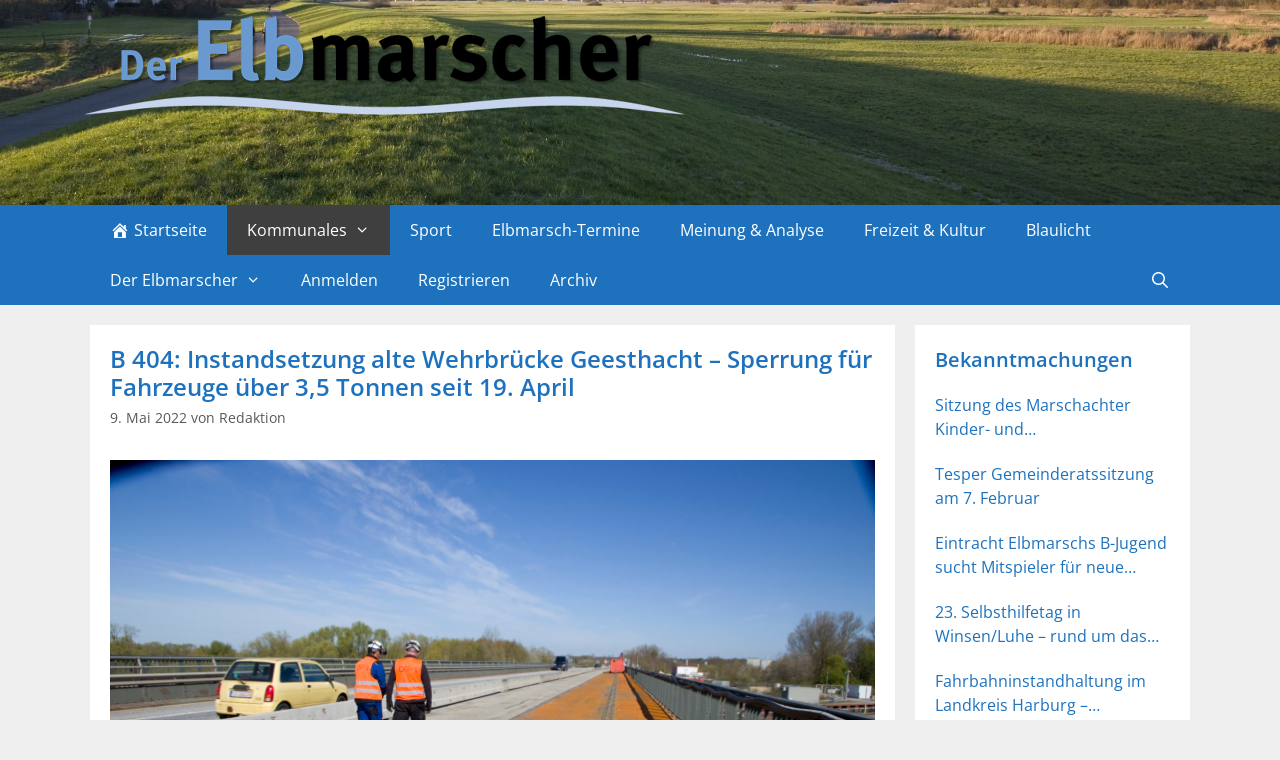

--- FILE ---
content_type: text/html; charset=UTF-8
request_url: https://www.der-elbmarscher.de/category/kommunales/
body_size: 31556
content:
<!DOCTYPE html>
<html lang="de">
<head>
	<meta charset="UTF-8"><link rel="preload" href="https://www.der-elbmarscher.de/wp-content/cache/fvm/min/1769081209-css1968d0393da23649b19d123a2d1dd8f50cd43b714059781a1a3e2eefb8607.css" as="style" media="all" />
<link rel="preload" href="https://www.der-elbmarscher.de/wp-content/cache/fvm/min/1769081209-css4f5f9738ccd0c99b495db393448eb37b23816600b8ac4fc43fbab71e19ab9.css" as="style" media="all" />
<link rel="preload" href="https://www.der-elbmarscher.de/wp-content/cache/fvm/min/1769081209-csscdb602e4c1b832aa482fb6b1ebd14496afac98144f43abf039625f82f6cbb.css" as="style" media="all" />
<link rel="preload" href="https://www.der-elbmarscher.de/wp-content/cache/fvm/min/1769081209-css7f19fc243d84b0e292897998913a0de30268e9adcedc5827fbb7f9898beab.css" as="style" media="all" />
<link rel="preload" href="https://www.der-elbmarscher.de/wp-content/cache/fvm/min/1769081209-cssb86fd5b9e9248e9f1b02bbfeb770f79514182f71befca59a0ff3c846ef1e1.css" as="style" media="all" />
<link rel="preload" href="https://www.der-elbmarscher.de/wp-content/cache/fvm/min/1769081209-css1a5695bec98c12d18fcbc90cc83011edca8286c5d3a5e5ff1cf7596910847.css" as="style" media="all" />
<link rel="preload" href="https://www.der-elbmarscher.de/wp-content/cache/fvm/min/1769081209-cssf0fa87a7d614bedfbb1ed8b10bcbccc4ddb1027f9aa5fd610510ed5a41e47.css" as="style" media="all" />
<link rel="preload" href="https://www.der-elbmarscher.de/wp-content/cache/fvm/min/1769081209-cssbc62d83380aaf68546324fba2bc63021de725a84eb283f3757164b0ab3003.css" as="style" media="all" />
<link rel="preload" href="https://www.der-elbmarscher.de/wp-content/cache/fvm/min/1769081209-css9a935b6e63de72910533928e3245e766e2f3b518ed8a308f5897b119d2d90.css" as="style" media="all" />
<link rel="preload" href="https://www.der-elbmarscher.de/wp-content/cache/fvm/min/1769081209-cssc46bf88863a88e8c29b9cc093ecc5d1e783301703871a88afa1f069fc7573.css" as="style" media="all" />
<link rel="preload" href="https://www.der-elbmarscher.de/wp-content/cache/fvm/min/1769081209-css8f0e1314a7618d8810f58bb82541e74c8308c23ac02e25f90868bea80fb91.css" as="style" media="all" />
<link rel="preload" href="https://www.der-elbmarscher.de/wp-content/cache/fvm/min/1769081209-css336f84ad601c7f7f72c10670a9ed269dc397101e2f3984b7744853165f725.css" as="style" media="all" />
<link rel="preload" href="https://www.der-elbmarscher.de/wp-content/cache/fvm/min/1769081209-css321e3553edd4789c90448b8d0d2037a17342e793bcc7e476126e43f03c85d.css" as="style" media="all" />
<link rel="preload" href="https://www.der-elbmarscher.de/wp-content/cache/fvm/min/1769081209-cssded22440990421158ed3ec8f758eb7fdced72684affc1bd40da9f6b730a4b.css" as="style" media="all" />
<link rel="preload" href="https://www.der-elbmarscher.de/wp-content/cache/fvm/min/1769081209-cssd4da8af3ae22befe07db4aa1225480ab9c5626e85f38abdd4a39310a09c98.css" as="style" media="all" />
<link rel="preload" href="https://www.der-elbmarscher.de/wp-content/cache/fvm/min/1769081209-csse6b60115af883ee32973c2ea78d1063eb18169c943e2561c432d800147f92.css" as="style" media="all" />
<link rel="preload" href="https://www.der-elbmarscher.de/wp-content/cache/fvm/min/1769081209-css8bdf1fb517776cf17d89e6b781cbda0c61e2fc6a14d9eede566355de9cf88.css" as="style" media="all" />
<link rel="preload" href="https://www.der-elbmarscher.de/wp-content/cache/fvm/min/1769081209-css7d7de5b827c3504d397bcb8339ff6f0b1f87720597f07512502de14bff86c.css" as="style" media="all" />
<link rel="preload" href="https://www.der-elbmarscher.de/wp-content/cache/fvm/min/1769081209-css076e4218c83bddee12a2d7f58fa29705b9137d3ac18c382d616a6b05f74c3.css" as="style" media="all" />
<link rel="preload" href="https://www.der-elbmarscher.de/wp-content/cache/fvm/min/1769081209-css15b150492ced2663fc7956fa109b224095f4086c07ba110dc4146eb8235ec.css" as="style" media="all" />
<link rel="preload" href="https://www.der-elbmarscher.de/wp-content/cache/fvm/min/1769081209-csseead5dc6b1f4b92ec6c5c59f21c77a4eb117306408ecf2fd9a5ab66805a26.css" as="style" media="all" />
<link rel="preload" href="https://www.der-elbmarscher.de/wp-content/cache/fvm/min/1769081209-css2a81e5b476e629cce84831a980901c2eb09870960be8a4824d0154b89fe6a.css" as="style" media="all" />
<link rel="preload" href="https://www.der-elbmarscher.de/wp-content/cache/fvm/min/1769081209-css918778e5e652356e23a36bec6007c4942a75d3352c305ad2eda9aa195b90f.css" as="style" media="all" />
<link rel="preload" href="https://www.der-elbmarscher.de/wp-content/cache/fvm/min/1769081209-css6cd346b8191191df70653273ee8689f1f587548b298d8b3b88d3379ee1e89.css" as="style" media="all" />
<link rel="preload" href="https://www.der-elbmarscher.de/wp-content/cache/fvm/min/1769081209-css58aca0e382bdad746ec6aab9373e8fd3a3bf0d18376b57ac4b3fdc11cb7f5.css" as="style" media="all" /><script data-cfasync="false">if(navigator.userAgent.match(/MSIE|Internet Explorer/i)||navigator.userAgent.match(/Trident\/7\..*?rv:11/i)){var href=document.location.href;if(!href.match(/[?&]iebrowser/)){if(href.indexOf("?")==-1){if(href.indexOf("#")==-1){document.location.href=href+"?iebrowser=1"}else{document.location.href=href.replace("#","?iebrowser=1#")}}else{if(href.indexOf("#")==-1){document.location.href=href+"&iebrowser=1"}else{document.location.href=href.replace("#","&iebrowser=1#")}}}}</script>
<script data-cfasync="false">class FVMLoader{constructor(e){this.triggerEvents=e,this.eventOptions={passive:!0},this.userEventListener=this.triggerListener.bind(this),this.delayedScripts={normal:[],async:[],defer:[]},this.allJQueries=[]}_addUserInteractionListener(e){this.triggerEvents.forEach(t=>window.addEventListener(t,e.userEventListener,e.eventOptions))}_removeUserInteractionListener(e){this.triggerEvents.forEach(t=>window.removeEventListener(t,e.userEventListener,e.eventOptions))}triggerListener(){this._removeUserInteractionListener(this),"loading"===document.readyState?document.addEventListener("DOMContentLoaded",this._loadEverythingNow.bind(this)):this._loadEverythingNow()}async _loadEverythingNow(){this._runAllDelayedCSS(),this._delayEventListeners(),this._delayJQueryReady(this),this._handleDocumentWrite(),this._registerAllDelayedScripts(),await this._loadScriptsFromList(this.delayedScripts.normal),await this._loadScriptsFromList(this.delayedScripts.defer),await this._loadScriptsFromList(this.delayedScripts.async),await this._triggerDOMContentLoaded(),await this._triggerWindowLoad(),window.dispatchEvent(new Event("wpr-allScriptsLoaded"))}_registerAllDelayedScripts(){document.querySelectorAll("script[type=fvmdelay]").forEach(e=>{e.hasAttribute("src")?e.hasAttribute("async")&&!1!==e.async?this.delayedScripts.async.push(e):e.hasAttribute("defer")&&!1!==e.defer||"module"===e.getAttribute("data-type")?this.delayedScripts.defer.push(e):this.delayedScripts.normal.push(e):this.delayedScripts.normal.push(e)})}_runAllDelayedCSS(){document.querySelectorAll("link[rel=fvmdelay]").forEach(e=>{e.setAttribute("rel","stylesheet")})}async _transformScript(e){return await this._requestAnimFrame(),new Promise(t=>{const n=document.createElement("script");let r;[...e.attributes].forEach(e=>{let t=e.nodeName;"type"!==t&&("data-type"===t&&(t="type",r=e.nodeValue),n.setAttribute(t,e.nodeValue))}),e.hasAttribute("src")?(n.addEventListener("load",t),n.addEventListener("error",t)):(n.text=e.text,t()),e.parentNode.replaceChild(n,e)})}async _loadScriptsFromList(e){const t=e.shift();return t?(await this._transformScript(t),this._loadScriptsFromList(e)):Promise.resolve()}_delayEventListeners(){let e={};function t(t,n){!function(t){function n(n){return e[t].eventsToRewrite.indexOf(n)>=0?"wpr-"+n:n}e[t]||(e[t]={originalFunctions:{add:t.addEventListener,remove:t.removeEventListener},eventsToRewrite:[]},t.addEventListener=function(){arguments[0]=n(arguments[0]),e[t].originalFunctions.add.apply(t,arguments)},t.removeEventListener=function(){arguments[0]=n(arguments[0]),e[t].originalFunctions.remove.apply(t,arguments)})}(t),e[t].eventsToRewrite.push(n)}function n(e,t){let n=e[t];Object.defineProperty(e,t,{get:()=>n||function(){},set(r){e["wpr"+t]=n=r}})}t(document,"DOMContentLoaded"),t(window,"DOMContentLoaded"),t(window,"load"),t(window,"pageshow"),t(document,"readystatechange"),n(document,"onreadystatechange"),n(window,"onload"),n(window,"onpageshow")}_delayJQueryReady(e){let t=window.jQuery;Object.defineProperty(window,"jQuery",{get:()=>t,set(n){if(n&&n.fn&&!e.allJQueries.includes(n)){n.fn.ready=n.fn.init.prototype.ready=function(t){e.domReadyFired?t.bind(document)(n):document.addEventListener("DOMContentLoaded2",()=>t.bind(document)(n))};const t=n.fn.on;n.fn.on=n.fn.init.prototype.on=function(){if(this[0]===window){function e(e){return e.split(" ").map(e=>"load"===e||0===e.indexOf("load.")?"wpr-jquery-load":e).join(" ")}"string"==typeof arguments[0]||arguments[0]instanceof String?arguments[0]=e(arguments[0]):"object"==typeof arguments[0]&&Object.keys(arguments[0]).forEach(t=>{delete Object.assign(arguments[0],{[e(t)]:arguments[0][t]})[t]})}return t.apply(this,arguments),this},e.allJQueries.push(n)}t=n}})}async _triggerDOMContentLoaded(){this.domReadyFired=!0,await this._requestAnimFrame(),document.dispatchEvent(new Event("DOMContentLoaded2")),await this._requestAnimFrame(),window.dispatchEvent(new Event("DOMContentLoaded2")),await this._requestAnimFrame(),document.dispatchEvent(new Event("wpr-readystatechange")),await this._requestAnimFrame(),document.wpronreadystatechange&&document.wpronreadystatechange()}async _triggerWindowLoad(){await this._requestAnimFrame(),window.dispatchEvent(new Event("wpr-load")),await this._requestAnimFrame(),window.wpronload&&window.wpronload(),await this._requestAnimFrame(),this.allJQueries.forEach(e=>e(window).trigger("wpr-jquery-load")),window.dispatchEvent(new Event("wpr-pageshow")),await this._requestAnimFrame(),window.wpronpageshow&&window.wpronpageshow()}_handleDocumentWrite(){const e=new Map;document.write=document.writeln=function(t){const n=document.currentScript,r=document.createRange(),i=n.parentElement;let a=e.get(n);void 0===a&&(a=n.nextSibling,e.set(n,a));const s=document.createDocumentFragment();r.setStart(s,0),s.appendChild(r.createContextualFragment(t)),i.insertBefore(s,a)}}async _requestAnimFrame(){return new Promise(e=>requestAnimationFrame(e))}static run(){const e=new FVMLoader(["keydown","mousemove","touchmove","touchstart","touchend","wheel"]);e._addUserInteractionListener(e)}}FVMLoader.run();</script><title>Kommunales &#8211; Der Elbmarscher</title><meta name='robots' content='max-image-preview:large' /><meta name="viewport" content="width=device-width, initial-scale=1"><link rel="alternate" type="application/rss+xml" title="Der Elbmarscher &raquo; Feed" href="https://www.der-elbmarscher.de/feed/" /><link rel="alternate" type="application/rss+xml" title="Der Elbmarscher &raquo; Kommentar-Feed" href="https://www.der-elbmarscher.de/comments/feed/" /><link rel="alternate" type="application/rss+xml" title="Der Elbmarscher &raquo; Kommunales Kategorie-Feed" href="https://www.der-elbmarscher.de/category/kommunales/feed/" />
	







        <script type="text/javascript">
        (function() {
            document.addEventListener('DOMContentLoaded', function() {
                var containers = document.querySelectorAll('.wp-lightbox-container');

                for (var i = 0; i < containers.length; i++) {
                    var container = containers[i];

                    var wpElements = container.querySelectorAll('[data-wp-on], [data-wp-interactive], [data-wp-init], [data-wp-context], img, button');

                    for (var j = 0; j < wpElements.length; j++) {
                        var el = wpElements[j];
                        var attributes = el.attributes;

                        for (var k = attributes.length - 1; k >= 0; k--) {
                            var attr = attributes[k];
                            if (attr.name.indexOf('data-wp-') === 0) {
                                el.removeAttribute(attr.name);
                            }
                        }
                    }

                    var buttons = container.querySelectorAll('button');
                    for (var j = 0; j < buttons.length; j++) {
                        buttons[j].remove();
                    }
                }

                var allWpImages = document.querySelectorAll('img[data-wp-on], img[data-wp-interactive], img[data-wp-init]');
                for (var i = 0; i < allWpImages.length; i++) {
                    var img = allWpImages[i];
                    var attributes = img.attributes;

                    for (var j = attributes.length - 1; j >= 0; j--) {
                        var attr = attributes[j];
                        if (attr.name.indexOf('data-wp-') === 0) {
                            img.removeAttribute(attr.name);
                        }
                    }
                }

                var standaloneButtons = document.querySelectorAll('button.lightbox-trigger, button[data-wp-on], button[data-wp-interactive]');
                for (var i = 0; i < standaloneButtons.length; i++) {
                    standaloneButtons[i].remove();
                }
            });

            document.addEventListener('click', function(e) {
                var target = e.target;

                if (target.hasAttribute('data-wp-on') ||
                    target.hasAttribute('data-wp-interactive') ||
                    target.classList.contains('lightbox-trigger') ||
                    target.hasAttribute('data-wp-init')) {
                    e.preventDefault();
                    e.stopPropagation();
                    e.stopImmediatePropagation();
                    return false;
                }

                if (target.tagName === 'FIGURE' && target.classList.contains('wp-lightbox-container')) {
                    e.preventDefault();
                    e.stopPropagation();
                    e.stopImmediatePropagation();
                    return false;
                }

                if (target.tagName === 'A' && target.querySelector('img[data-wp-on], img[data-wp-interactive]')) {
                    e.preventDefault();
                    e.stopPropagation();
                    e.stopImmediatePropagation();
                    return false;
                }
            }, true);
        })();
        </script>
        <style id='wp-img-auto-sizes-contain-inline-css' media="all">img:is([sizes=auto i],[sizes^="auto," i]){contain-intrinsic-size:3000px 1500px}</style>
<link rel='stylesheet' id='dpProEventCalendar_headcss-css' href='https://www.der-elbmarscher.de/wp-content/cache/fvm/min/1769081209-css1968d0393da23649b19d123a2d1dd8f50cd43b714059781a1a3e2eefb8607.css' media='all' />
<link rel='stylesheet' id='generate-fonts-css' href='https://www.der-elbmarscher.de/wp-content/cache/fvm/min/1769081209-css4f5f9738ccd0c99b495db393448eb37b23816600b8ac4fc43fbab71e19ab9.css' media='all' />
<link rel='stylesheet' id='dashicons-css' href='https://www.der-elbmarscher.de/wp-content/cache/fvm/min/1769081209-csscdb602e4c1b832aa482fb6b1ebd14496afac98144f43abf039625f82f6cbb.css' media='all' />
<link rel='stylesheet' id='menu-icons-extra-css' href='https://www.der-elbmarscher.de/wp-content/cache/fvm/min/1769081209-css7f19fc243d84b0e292897998913a0de30268e9adcedc5827fbb7f9898beab.css' media='all' />
<style id='classic-theme-styles-inline-css' media="all">/*! This file is auto-generated */
.wp-block-button__link{color:#fff;background-color:#32373c;border-radius:9999px;box-shadow:none;text-decoration:none;padding:calc(.667em + 2px) calc(1.333em + 2px);font-size:1.125em}.wp-block-file__button{background:#32373c;color:#fff;text-decoration:none}</style>
<link rel='stylesheet' id='awesome-weather-css' href='https://www.der-elbmarscher.de/wp-content/cache/fvm/min/1769081209-cssb86fd5b9e9248e9f1b02bbfeb770f79514182f71befca59a0ff3c846ef1e1.css' media='all' />
<style id='awesome-weather-inline-css' media="all">.awesome-weather-wrap{font-family:'Open Sans',sans-serif;font-weight:400;font-size:14px;line-height:14px}</style>
<link rel='stylesheet' id='opensans-googlefont-css' href='https://www.der-elbmarscher.de/wp-content/cache/fvm/min/1769081209-css1a5695bec98c12d18fcbc90cc83011edca8286c5d3a5e5ff1cf7596910847.css' media='all' />
<link rel='stylesheet' id='contact-form-7-css' href='https://www.der-elbmarscher.de/wp-content/cache/fvm/min/1769081209-cssf0fa87a7d614bedfbb1ed8b10bcbccc4ddb1027f9aa5fd610510ed5a41e47.css' media='all' />
<link rel='stylesheet' id='pvfw-modaal-css' href='https://www.der-elbmarscher.de/wp-content/cache/fvm/min/1769081209-cssbc62d83380aaf68546324fba2bc63021de725a84eb283f3757164b0ab3003.css' media='all' />
<link rel='stylesheet' id='theme-my-login-css' href='https://www.der-elbmarscher.de/wp-content/cache/fvm/min/1769081209-css9a935b6e63de72910533928e3245e766e2f3b518ed8a308f5897b119d2d90.css' media='all' />
<link rel='stylesheet' id='generate-style-grid-css' href='https://www.der-elbmarscher.de/wp-content/cache/fvm/min/1769081209-cssc46bf88863a88e8c29b9cc093ecc5d1e783301703871a88afa1f069fc7573.css' media='all' />
<link rel='stylesheet' id='generate-style-css' href='https://www.der-elbmarscher.de/wp-content/cache/fvm/min/1769081209-css8f0e1314a7618d8810f58bb82541e74c8308c23ac02e25f90868bea80fb91.css' media='all' />
<style id='generate-style-inline-css' media="all">.page-header{margin-bottom:20px;margin-left:20px}.generate-columns{margin-bottom:20px;padding-left:20px}.generate-columns-container{margin-left:-20px}.page-header{margin-bottom:20px;margin-left:20px}.generate-columns-container>.paging-navigation{margin-left:20px}body{background-color:#efefef;color:#3a3a3a}a{color:#1e73be}a:visited{color:#1abc9c}a:hover,a:focus,a:active{color:#f21111}body .grid-container{max-width:1100px}.wp-block-group__inner-container{max-width:1100px;margin-left:auto;margin-right:auto}.generate-back-to-top{font-size:20px;border-radius:3px;position:fixed;bottom:30px;right:30px;line-height:40px;width:40px;text-align:center;z-index:10;transition:opacity 300ms ease-in-out;opacity:.1;transform:translateY(1000px)}.generate-back-to-top__show{opacity:1;transform:translateY(0)}.navigation-search{position:absolute;left:-99999px;pointer-events:none;visibility:hidden;z-index:20;width:100%;top:0;transition:opacity 100ms ease-in-out;opacity:0}.navigation-search.nav-search-active{left:0;right:0;pointer-events:auto;visibility:visible;opacity:1}.navigation-search input[type="search"]{outline:0;border:0;vertical-align:bottom;line-height:1;opacity:.9;width:100%;z-index:20;border-radius:0;-webkit-appearance:none;height:60px}.navigation-search input::-ms-clear{display:none;width:0;height:0}.navigation-search input::-ms-reveal{display:none;width:0;height:0}.navigation-search input::-webkit-search-decoration,.navigation-search input::-webkit-search-cancel-button,.navigation-search input::-webkit-search-results-button,.navigation-search input::-webkit-search-results-decoration{display:none}.main-navigation li.search-item{z-index:21}li.search-item.active{transition:opacity 100ms ease-in-out}.nav-left-sidebar .main-navigation li.search-item.active,.nav-right-sidebar .main-navigation li.search-item.active{width:auto;display:inline-block;float:right}.gen-sidebar-nav .navigation-search{top:auto;bottom:0}:root{--contrast:#222222;--contrast-2:#575760;--contrast-3:#b2b2be;--base:#f0f0f0;--base-2:#f7f8f9;--base-3:#ffffff;--accent:#1e73be}:root .has-contrast-color{color:var(--contrast)}:root .has-contrast-background-color{background-color:var(--contrast)}:root .has-contrast-2-color{color:var(--contrast-2)}:root .has-contrast-2-background-color{background-color:var(--contrast-2)}:root .has-contrast-3-color{color:var(--contrast-3)}:root .has-contrast-3-background-color{background-color:var(--contrast-3)}:root .has-base-color{color:var(--base)}:root .has-base-background-color{background-color:var(--base)}:root .has-base-2-color{color:var(--base-2)}:root .has-base-2-background-color{background-color:var(--base-2)}:root .has-base-3-color{color:var(--base-3)}:root .has-base-3-background-color{background-color:var(--base-3)}:root .has-accent-color{color:var(--accent)}:root .has-accent-background-color{background-color:var(--accent)}body,button,input,select,textarea{font-family:"Open Sans",sans-serif;font-size:16px}body{line-height:1.5}p{margin-bottom:1em}.entry-content>[class*="wp-block-"]:not(:last-child):not(.wp-block-heading){margin-bottom:1em}.main-title{font-family:"Open Sans",sans-serif;font-size:45px}.site-description{font-family:"Open Sans",sans-serif}.main-navigation a,.menu-toggle{font-family:"Open Sans",sans-serif;font-size:16px}.main-navigation .main-nav ul ul li a{font-size:15px}.widget-title{font-family:"Open Sans",sans-serif;font-weight:600;margin-bottom:10px}.sidebar .widget,.footer-widgets .widget{font-size:16px}h1{font-family:"Open Sans",sans-serif;font-weight:600;font-size:28px}h2{font-family:"Open Sans",sans-serif;font-weight:600;font-size:24px}h3{font-family:"Open Sans",sans-serif;font-weight:600;font-size:20px}h4{font-size:inherit}h5{font-size:inherit}@media (max-width:768px){.main-title{font-size:30px}h1{font-size:30px}h2{font-size:25px}}.top-bar{background-color:#636363;color:#fff}.top-bar a{color:#fff}.top-bar a:hover{color:#303030}.site-header{background-color:#fff;color:#3a3a3a}.site-header a{color:#3a3a3a}.main-title a,.main-title a:hover{color:#fff}.site-description{color:#6a99d0}.main-navigation,.main-navigation ul ul{background-color:#1e72bd}.main-navigation .main-nav ul li a,.main-navigation .menu-toggle,.main-navigation .menu-bar-items{color:#fff}.main-navigation .main-nav ul li:not([class*="current-menu-"]):hover>a,.main-navigation .main-nav ul li:not([class*="current-menu-"]):focus>a,.main-navigation .main-nav ul li.sfHover:not([class*="current-menu-"])>a,.main-navigation .menu-bar-item:hover>a,.main-navigation .menu-bar-item.sfHover>a{color:#fff;background-color:#3f3f3f}button.menu-toggle:hover,button.menu-toggle:focus,.main-navigation .mobile-bar-items a,.main-navigation .mobile-bar-items a:hover,.main-navigation .mobile-bar-items a:focus{color:#fff}.main-navigation .main-nav ul li[class*="current-menu-"]>a{color:#fff;background-color:#3f3f3f}.navigation-search input[type="search"],.navigation-search input[type="search"]:active,.navigation-search input[type="search"]:focus,.main-navigation .main-nav ul li.search-item.active>a,.main-navigation .menu-bar-items .search-item.active>a{color:#fff;background-color:#3f3f3f}.main-navigation ul ul{background-color:#6a95d1}.main-navigation .main-nav ul ul li a{color:#fff}.main-navigation .main-nav ul ul li:not([class*="current-menu-"]):hover>a,.main-navigation .main-nav ul ul li:not([class*="current-menu-"]):focus>a,.main-navigation .main-nav ul ul li.sfHover:not([class*="current-menu-"])>a{color:#fff;background-color:#4f4f4f}.main-navigation .main-nav ul ul li[class*="current-menu-"]>a{color:#fff;background-color:#4f4f4f}.separate-containers .inside-article,.separate-containers .comments-area,.separate-containers .page-header,.one-container .container,.separate-containers .paging-navigation,.inside-page-header{background-color:#fff}.inside-article a,.paging-navigation a,.comments-area a,.page-header a{color:#1e72bd}.entry-title a{color:#1e72bd}.entry-meta{color:#595959}.entry-meta a{color:#595959}.entry-meta a:hover{color:#1e73be}.sidebar .widget{color:#1e72bd;background-color:#fff}.sidebar .widget a{color:#1e72bd}.sidebar .widget .widget-title{color:#1e72bd}.footer-widgets{background-color:#fff}.footer-widgets .widget-title{color:#000}.site-info{color:#fff;background-color:#1e72bd}.site-info a{color:#fff}.site-info a:hover{color:#606060}.footer-bar .widget_nav_menu .current-menu-item a{color:#606060}input[type="text"],input[type="email"],input[type="url"],input[type="password"],input[type="search"],input[type="tel"],input[type="number"],textarea,select{color:#666;background-color:#fafafa;border-color:#ccc}input[type="text"]:focus,input[type="email"]:focus,input[type="url"]:focus,input[type="password"]:focus,input[type="search"]:focus,input[type="tel"]:focus,input[type="number"]:focus,textarea:focus,select:focus{color:#666;background-color:#fff;border-color:#bfbfbf}button,html input[type="button"],input[type="reset"],input[type="submit"],a.button,a.wp-block-button__link:not(.has-background){color:#fff;background-color:#666}button:hover,html input[type="button"]:hover,input[type="reset"]:hover,input[type="submit"]:hover,a.button:hover,button:focus,html input[type="button"]:focus,input[type="reset"]:focus,input[type="submit"]:focus,a.button:focus,a.wp-block-button__link:not(.has-background):active,a.wp-block-button__link:not(.has-background):focus,a.wp-block-button__link:not(.has-background):hover{color:#fff;background-color:#3f3f3f}a.generate-back-to-top{background-color:#1e72bd;color:#fff}a.generate-back-to-top:hover,a.generate-back-to-top:focus{background-color:rgba(0,0,0,.6);color:#fff}:root{--gp-search-modal-bg-color:var(--base-3);--gp-search-modal-text-color:var(--contrast);--gp-search-modal-overlay-bg-color:rgba(0,0,0,0.2)}@media (max-width:768px){.main-navigation .menu-bar-item:hover>a,.main-navigation .menu-bar-item.sfHover>a{background:none;color:#fff}}.inside-top-bar{padding:10px}.inside-header{padding:15px 20px 90px 10px}.separate-containers .inside-article,.separate-containers .comments-area,.separate-containers .page-header,.separate-containers .paging-navigation,.one-container .site-content,.inside-page-header{padding:20px}.site-main .wp-block-group__inner-container{padding:20px}.entry-content .alignwide,body:not(.no-sidebar) .entry-content .alignfull{margin-left:-20px;width:calc(100% + 40px);max-width:calc(100% + 40px)}.one-container.right-sidebar .site-main,.one-container.both-right .site-main{margin-right:20px}.one-container.left-sidebar .site-main,.one-container.both-left .site-main{margin-left:20px}.one-container.both-sidebars .site-main{margin:0 20px 0 20px}.main-navigation .main-nav ul li a,.menu-toggle,.main-navigation .mobile-bar-items a{line-height:50px}.navigation-search input[type="search"]{height:50px}.rtl .menu-item-has-children .dropdown-menu-toggle{padding-left:20px}.rtl .main-navigation .main-nav ul li.menu-item-has-children>a{padding-right:20px}.widget-area .widget{padding:20px}.footer-widgets{padding:20px 40px 20px 40px}.site-info{padding:20px}@media (max-width:768px){.separate-containers .inside-article,.separate-containers .comments-area,.separate-containers .page-header,.separate-containers .paging-navigation,.one-container .site-content,.inside-page-header{padding:30px}.site-main .wp-block-group__inner-container{padding:30px}.site-info{padding-right:10px;padding-left:10px}.entry-content .alignwide,body:not(.no-sidebar) .entry-content .alignfull{margin-left:-30px;width:calc(100% + 60px);max-width:calc(100% + 60px)}}@media (max-width:768px){.main-navigation .menu-toggle,.main-navigation .mobile-bar-items,.sidebar-nav-mobile:not(#sticky-placeholder){display:block}.main-navigation ul,.gen-sidebar-nav{display:none}[class*="nav-float-"] .site-header .inside-header>*{float:none;clear:both}}.site-header{background-image:url(https://www.der-elbmarscher.de/wp-content/uploads/2018/02/Winterbilder_07_01_2018_MG_6645.jpg);background-repeat:no-repeat;background-size:100% auto;background-attachment:fixed;background-position:0 -370px}.dynamic-author-image-rounded{border-radius:100%}.dynamic-featured-image,.dynamic-author-image{vertical-align:middle}.one-container.blog .dynamic-content-template:not(:last-child),.one-container.archive .dynamic-content-template:not(:last-child){padding-bottom:0}.dynamic-entry-excerpt>p:last-child{margin-bottom:0}</style>
<link rel='stylesheet' id='generate-mobile-style-css' href='https://www.der-elbmarscher.de/wp-content/cache/fvm/min/1769081209-css336f84ad601c7f7f72c10670a9ed269dc397101e2f3984b7744853165f725.css' media='all' />
<link rel='stylesheet' id='generate-font-icons-css' href='https://www.der-elbmarscher.de/wp-content/cache/fvm/min/1769081209-css321e3553edd4789c90448b8d0d2037a17342e793bcc7e476126e43f03c85d.css' media='all' />
<link rel='stylesheet' id='font-awesome-css' href='https://www.der-elbmarscher.de/wp-content/cache/fvm/min/1769081209-cssded22440990421158ed3ec8f758eb7fdced72684affc1bd40da9f6b730a4b.css' media='all' />
<link rel='stylesheet' id='generate-child-css' href='https://www.der-elbmarscher.de/wp-content/cache/fvm/min/1769081209-cssd4da8af3ae22befe07db4aa1225480ab9c5626e85f38abdd4a39310a09c98.css' media='all' />
<link rel='stylesheet' id='slb_core-css' href='https://www.der-elbmarscher.de/wp-content/cache/fvm/min/1769081209-csse6b60115af883ee32973c2ea78d1063eb18169c943e2561c432d800147f92.css' media='all' />
<link rel='stylesheet' id='wp-pagenavi-css' href='https://www.der-elbmarscher.de/wp-content/cache/fvm/min/1769081209-css8bdf1fb517776cf17d89e6b781cbda0c61e2fc6a14d9eede566355de9cf88.css' media='all' />
<link rel='stylesheet' id='tablepress-default-css' href='https://www.der-elbmarscher.de/wp-content/cache/fvm/min/1769081209-css7d7de5b827c3504d397bcb8339ff6f0b1f87720597f07512502de14bff86c.css' media='all' />
<link rel='stylesheet' id='tablepress-responsive-tables-css' href='https://www.der-elbmarscher.de/wp-content/cache/fvm/min/1769081209-css076e4218c83bddee12a2d7f58fa29705b9137d3ac18c382d616a6b05f74c3.css' media='all' />
<link rel='stylesheet' id='bfa-font-awesome-css' href='https://www.der-elbmarscher.de/wp-content/cache/fvm/min/1769081209-css15b150492ced2663fc7956fa109b224095f4086c07ba110dc4146eb8235ec.css' media='all' />
<link rel='stylesheet' id='bfa-font-awesome-v4-shim-css' href='https://www.der-elbmarscher.de/wp-content/cache/fvm/min/1769081209-csseead5dc6b1f4b92ec6c5c59f21c77a4eb117306408ecf2fd9a5ab66805a26.css' media='all' />
<style id='bfa-font-awesome-v4-shim-inline-css' media="all">@font-face{font-family:'FontAwesome';src:url(https://use.fontawesome.com/releases/v5.15.4/webfonts/fa-brands-400.woff2) format('woff2'),url(https://use.fontawesome.com/releases/v5.15.4/webfonts/fa-brands-400.woff) format('woff')}@font-face{font-family:'FontAwesome';src:url(https://use.fontawesome.com/releases/v5.15.4/webfonts/fa-solid-900.woff2) format('woff2'),url(https://use.fontawesome.com/releases/v5.15.4/webfonts/fa-solid-900.woff) format('woff')}@font-face{font-family:'FontAwesome';src:url(https://use.fontawesome.com/releases/v5.15.4/webfonts/fa-regular-400.woff2) format('woff2'),url(https://use.fontawesome.com/releases/v5.15.4/webfonts/fa-regular-400.woff) format('woff');unicode-range:U+F004-F005,U+F007,U+F017,U+F022,U+F024,U+F02E,U+F03E,U+F044,U+F057-F059,U+F06E,U+F070,U+F075,U+F07B-F07C,U+F080,U+F086,U+F089,U+F094,U+F09D,U+F0A0,U+F0A4-F0A7,U+F0C5,U+F0C7-F0C8,U+F0E0,U+F0EB,U+F0F3,U+F0F8,U+F0FE,U+F111,U+F118-F11A,U+F11C,U+F133,U+F144,U+F146,U+F14A,U+F14D-F14E,U+F150-F152,U+F15B-F15C,U+F164-F165,U+F185-F186,U+F191-F192,U+F1AD,U+F1C1-F1C9,U+F1CD,U+F1D8,U+F1E3,U+F1EA,U+F1F6,U+F1F9,U+F20A,U+F247-F249,U+F24D,U+F254-F25B,U+F25D,U+F267,U+F271-F274,U+F279,U+F28B,U+F28D,U+F2B5-F2B6,U+F2B9,U+F2BB,U+F2BD,U+F2C1-F2C2,U+F2D0,U+F2D2,U+F2DC,U+F2ED,U+F328,U+F358-F35B,U+F3A5,U+F3D1,U+F410,U+F4AD}</style>
<link rel='stylesheet' id='generate-blog-css' href='https://www.der-elbmarscher.de/wp-content/cache/fvm/min/1769081209-css2a81e5b476e629cce84831a980901c2eb09870960be8a4824d0154b89fe6a.css' media='all' />
<script src="https://www.der-elbmarscher.de/wp-includes/js/jquery/jquery.min.js?ver=3.7.1" id="jquery-core-js"></script>
<script src="https://www.der-elbmarscher.de/wp-includes/js/jquery/jquery-migrate.min.js?ver=3.4.1" id="jquery-migrate-js"></script>


<style media="all">#category-posts-2-internal ul{padding:0}#category-posts-2-internal .cat-post-item img{max-width:initial;max-height:initial;margin:initial}#category-posts-2-internal .cat-post-author{margin-bottom:0}#category-posts-2-internal .cat-post-thumbnail{margin:5px 10px 5px 0}#category-posts-2-internal .cat-post-item:before{content:"";clear:both}#category-posts-2-internal .cat-post-excerpt-more{display:inline-block}#category-posts-2-internal .cat-post-item{list-style:none;margin:3px 0 10px;padding:3px 0}#category-posts-2-internal .cat-post-current .cat-post-title{font-weight:700;text-transform:uppercase}#category-posts-2-internal [class*=cat-post-tax]{font-size:.85em}#category-posts-2-internal [class*=cat-post-tax] *{display:inline-block}#category-posts-2-internal .cat-post-item:after{content:"";display:table;clear:both}#category-posts-2-internal .cat-post-item .cat-post-title{overflow:hidden;text-overflow:ellipsis;white-space:initial;display:-webkit-box;-webkit-line-clamp:2;-webkit-box-orient:vertical;padding-bottom:0!important}#category-posts-2-internal .cat-post-item:after{content:"";display:table;clear:both}#category-posts-2-internal .cat-post-thumbnail{display:block;float:left;margin:5px 10px 5px 0}#category-posts-2-internal .cat-post-crop{overflow:hidden;display:block}#category-posts-2-internal p{margin:5px 0 0 0}#category-posts-2-internal li>div{margin:5px 0 0 0;clear:both}#category-posts-2-internal .dashicons{vertical-align:middle}#category-posts-2-internal .cat-post-thumbnail .cat-post-crop img{height:150px}#category-posts-2-internal .cat-post-thumbnail .cat-post-crop img{width:250px}#category-posts-2-internal .cat-post-thumbnail .cat-post-crop img{object-fit:cover;max-width:100%;display:block}#category-posts-2-internal .cat-post-thumbnail .cat-post-crop-not-supported img{width:100%}#category-posts-2-internal .cat-post-thumbnail{max-width:100%}#category-posts-2-internal .cat-post-item img{margin:initial}#category-posts-5-internal ul{padding:0}#category-posts-5-internal .cat-post-item img{max-width:initial;max-height:initial;margin:initial}#category-posts-5-internal .cat-post-author{margin-bottom:0}#category-posts-5-internal .cat-post-thumbnail{margin:5px 10px 5px 0}#category-posts-5-internal .cat-post-item:before{content:"";clear:both}#category-posts-5-internal .cat-post-excerpt-more{display:inline-block}#category-posts-5-internal .cat-post-item{list-style:none;margin:3px 0 10px;padding:3px 0}#category-posts-5-internal .cat-post-current .cat-post-title{font-weight:700;text-transform:uppercase}#category-posts-5-internal [class*=cat-post-tax]{font-size:.85em}#category-posts-5-internal [class*=cat-post-tax] *{display:inline-block}#category-posts-5-internal .cat-post-item:after{content:"";display:table;clear:both}#category-posts-5-internal .cat-post-item .cat-post-title{overflow:hidden;text-overflow:ellipsis;white-space:initial;display:-webkit-box;-webkit-line-clamp:2;-webkit-box-orient:vertical;padding-bottom:0!important}#category-posts-5-internal .cat-post-item:after{content:"";display:table;clear:both}#category-posts-5-internal .cat-post-thumbnail{display:block;float:left;margin:5px 10px 5px 0}#category-posts-5-internal .cat-post-crop{overflow:hidden;display:block}#category-posts-5-internal p{margin:5px 0 0 0}#category-posts-5-internal li>div{margin:5px 0 0 0;clear:both}#category-posts-5-internal .dashicons{vertical-align:middle}#category-posts-5-internal .cat-post-thumbnail .cat-post-crop img{height:150px}#category-posts-5-internal .cat-post-thumbnail .cat-post-crop img{width:250px}#category-posts-5-internal .cat-post-thumbnail .cat-post-crop img{object-fit:cover;max-width:100%;display:block}#category-posts-5-internal .cat-post-thumbnail .cat-post-crop-not-supported img{width:100%}#category-posts-5-internal .cat-post-thumbnail{max-width:100%}#category-posts-5-internal .cat-post-item img{margin:initial}</style>
		<style type='text/css' media="all">iframe.pvfw-pdf-viewer-frame{border:0}</style><style type="text/css" id="simple-css-output" media="all">.slb_theme_slb_baseline *{margin:0;padding-top:5px;line-height:1em;text-align:left;vertical-align:baseline;white-space:normal;outline:none;border:0;background:none;opacity:1;width:auto;height:auto;position:static;float:none;clear:none;font-size:20px}</style><style id='global-styles-inline-css' media="all">:root{--wp--preset--aspect-ratio--square:1;--wp--preset--aspect-ratio--4-3:4/3;--wp--preset--aspect-ratio--3-4:3/4;--wp--preset--aspect-ratio--3-2:3/2;--wp--preset--aspect-ratio--2-3:2/3;--wp--preset--aspect-ratio--16-9:16/9;--wp--preset--aspect-ratio--9-16:9/16;--wp--preset--color--black:#000000;--wp--preset--color--cyan-bluish-gray:#abb8c3;--wp--preset--color--white:#ffffff;--wp--preset--color--pale-pink:#f78da7;--wp--preset--color--vivid-red:#cf2e2e;--wp--preset--color--luminous-vivid-orange:#ff6900;--wp--preset--color--luminous-vivid-amber:#fcb900;--wp--preset--color--light-green-cyan:#7bdcb5;--wp--preset--color--vivid-green-cyan:#00d084;--wp--preset--color--pale-cyan-blue:#8ed1fc;--wp--preset--color--vivid-cyan-blue:#0693e3;--wp--preset--color--vivid-purple:#9b51e0;--wp--preset--color--contrast:var(--contrast);--wp--preset--color--contrast-2:var(--contrast-2);--wp--preset--color--contrast-3:var(--contrast-3);--wp--preset--color--base:var(--base);--wp--preset--color--base-2:var(--base-2);--wp--preset--color--base-3:var(--base-3);--wp--preset--color--accent:var(--accent);--wp--preset--gradient--vivid-cyan-blue-to-vivid-purple:linear-gradient(135deg,rgb(6,147,227) 0%,rgb(155,81,224) 100%);--wp--preset--gradient--light-green-cyan-to-vivid-green-cyan:linear-gradient(135deg,rgb(122,220,180) 0%,rgb(0,208,130) 100%);--wp--preset--gradient--luminous-vivid-amber-to-luminous-vivid-orange:linear-gradient(135deg,rgb(252,185,0) 0%,rgb(255,105,0) 100%);--wp--preset--gradient--luminous-vivid-orange-to-vivid-red:linear-gradient(135deg,rgb(255,105,0) 0%,rgb(207,46,46) 100%);--wp--preset--gradient--very-light-gray-to-cyan-bluish-gray:linear-gradient(135deg,rgb(238,238,238) 0%,rgb(169,184,195) 100%);--wp--preset--gradient--cool-to-warm-spectrum:linear-gradient(135deg,rgb(74,234,220) 0%,rgb(151,120,209) 20%,rgb(207,42,186) 40%,rgb(238,44,130) 60%,rgb(251,105,98) 80%,rgb(254,248,76) 100%);--wp--preset--gradient--blush-light-purple:linear-gradient(135deg,rgb(255,206,236) 0%,rgb(152,150,240) 100%);--wp--preset--gradient--blush-bordeaux:linear-gradient(135deg,rgb(254,205,165) 0%,rgb(254,45,45) 50%,rgb(107,0,62) 100%);--wp--preset--gradient--luminous-dusk:linear-gradient(135deg,rgb(255,203,112) 0%,rgb(199,81,192) 50%,rgb(65,88,208) 100%);--wp--preset--gradient--pale-ocean:linear-gradient(135deg,rgb(255,245,203) 0%,rgb(182,227,212) 50%,rgb(51,167,181) 100%);--wp--preset--gradient--electric-grass:linear-gradient(135deg,rgb(202,248,128) 0%,rgb(113,206,126) 100%);--wp--preset--gradient--midnight:linear-gradient(135deg,rgb(2,3,129) 0%,rgb(40,116,252) 100%);--wp--preset--font-size--small:13px;--wp--preset--font-size--medium:20px;--wp--preset--font-size--large:36px;--wp--preset--font-size--x-large:42px;--wp--preset--spacing--20:0.44rem;--wp--preset--spacing--30:0.67rem;--wp--preset--spacing--40:1rem;--wp--preset--spacing--50:1.5rem;--wp--preset--spacing--60:2.25rem;--wp--preset--spacing--70:3.38rem;--wp--preset--spacing--80:5.06rem;--wp--preset--shadow--natural:6px 6px 9px rgba(0, 0, 0, 0.2);--wp--preset--shadow--deep:12px 12px 50px rgba(0, 0, 0, 0.4);--wp--preset--shadow--sharp:6px 6px 0px rgba(0, 0, 0, 0.2);--wp--preset--shadow--outlined:6px 6px 0px -3px rgb(255, 255, 255), 6px 6px rgb(0, 0, 0);--wp--preset--shadow--crisp:6px 6px 0px rgb(0, 0, 0)}:where(.is-layout-flex){gap:.5em}:where(.is-layout-grid){gap:.5em}body .is-layout-flex{display:flex}.is-layout-flex{flex-wrap:wrap;align-items:center}.is-layout-flex>:is(*,div){margin:0}body .is-layout-grid{display:grid}.is-layout-grid>:is(*,div){margin:0}:where(.wp-block-columns.is-layout-flex){gap:2em}:where(.wp-block-columns.is-layout-grid){gap:2em}:where(.wp-block-post-template.is-layout-flex){gap:1.25em}:where(.wp-block-post-template.is-layout-grid){gap:1.25em}.has-black-color{color:var(--wp--preset--color--black)!important}.has-cyan-bluish-gray-color{color:var(--wp--preset--color--cyan-bluish-gray)!important}.has-white-color{color:var(--wp--preset--color--white)!important}.has-pale-pink-color{color:var(--wp--preset--color--pale-pink)!important}.has-vivid-red-color{color:var(--wp--preset--color--vivid-red)!important}.has-luminous-vivid-orange-color{color:var(--wp--preset--color--luminous-vivid-orange)!important}.has-luminous-vivid-amber-color{color:var(--wp--preset--color--luminous-vivid-amber)!important}.has-light-green-cyan-color{color:var(--wp--preset--color--light-green-cyan)!important}.has-vivid-green-cyan-color{color:var(--wp--preset--color--vivid-green-cyan)!important}.has-pale-cyan-blue-color{color:var(--wp--preset--color--pale-cyan-blue)!important}.has-vivid-cyan-blue-color{color:var(--wp--preset--color--vivid-cyan-blue)!important}.has-vivid-purple-color{color:var(--wp--preset--color--vivid-purple)!important}.has-black-background-color{background-color:var(--wp--preset--color--black)!important}.has-cyan-bluish-gray-background-color{background-color:var(--wp--preset--color--cyan-bluish-gray)!important}.has-white-background-color{background-color:var(--wp--preset--color--white)!important}.has-pale-pink-background-color{background-color:var(--wp--preset--color--pale-pink)!important}.has-vivid-red-background-color{background-color:var(--wp--preset--color--vivid-red)!important}.has-luminous-vivid-orange-background-color{background-color:var(--wp--preset--color--luminous-vivid-orange)!important}.has-luminous-vivid-amber-background-color{background-color:var(--wp--preset--color--luminous-vivid-amber)!important}.has-light-green-cyan-background-color{background-color:var(--wp--preset--color--light-green-cyan)!important}.has-vivid-green-cyan-background-color{background-color:var(--wp--preset--color--vivid-green-cyan)!important}.has-pale-cyan-blue-background-color{background-color:var(--wp--preset--color--pale-cyan-blue)!important}.has-vivid-cyan-blue-background-color{background-color:var(--wp--preset--color--vivid-cyan-blue)!important}.has-vivid-purple-background-color{background-color:var(--wp--preset--color--vivid-purple)!important}.has-black-border-color{border-color:var(--wp--preset--color--black)!important}.has-cyan-bluish-gray-border-color{border-color:var(--wp--preset--color--cyan-bluish-gray)!important}.has-white-border-color{border-color:var(--wp--preset--color--white)!important}.has-pale-pink-border-color{border-color:var(--wp--preset--color--pale-pink)!important}.has-vivid-red-border-color{border-color:var(--wp--preset--color--vivid-red)!important}.has-luminous-vivid-orange-border-color{border-color:var(--wp--preset--color--luminous-vivid-orange)!important}.has-luminous-vivid-amber-border-color{border-color:var(--wp--preset--color--luminous-vivid-amber)!important}.has-light-green-cyan-border-color{border-color:var(--wp--preset--color--light-green-cyan)!important}.has-vivid-green-cyan-border-color{border-color:var(--wp--preset--color--vivid-green-cyan)!important}.has-pale-cyan-blue-border-color{border-color:var(--wp--preset--color--pale-cyan-blue)!important}.has-vivid-cyan-blue-border-color{border-color:var(--wp--preset--color--vivid-cyan-blue)!important}.has-vivid-purple-border-color{border-color:var(--wp--preset--color--vivid-purple)!important}.has-vivid-cyan-blue-to-vivid-purple-gradient-background{background:var(--wp--preset--gradient--vivid-cyan-blue-to-vivid-purple)!important}.has-light-green-cyan-to-vivid-green-cyan-gradient-background{background:var(--wp--preset--gradient--light-green-cyan-to-vivid-green-cyan)!important}.has-luminous-vivid-amber-to-luminous-vivid-orange-gradient-background{background:var(--wp--preset--gradient--luminous-vivid-amber-to-luminous-vivid-orange)!important}.has-luminous-vivid-orange-to-vivid-red-gradient-background{background:var(--wp--preset--gradient--luminous-vivid-orange-to-vivid-red)!important}.has-very-light-gray-to-cyan-bluish-gray-gradient-background{background:var(--wp--preset--gradient--very-light-gray-to-cyan-bluish-gray)!important}.has-cool-to-warm-spectrum-gradient-background{background:var(--wp--preset--gradient--cool-to-warm-spectrum)!important}.has-blush-light-purple-gradient-background{background:var(--wp--preset--gradient--blush-light-purple)!important}.has-blush-bordeaux-gradient-background{background:var(--wp--preset--gradient--blush-bordeaux)!important}.has-luminous-dusk-gradient-background{background:var(--wp--preset--gradient--luminous-dusk)!important}.has-pale-ocean-gradient-background{background:var(--wp--preset--gradient--pale-ocean)!important}.has-electric-grass-gradient-background{background:var(--wp--preset--gradient--electric-grass)!important}.has-midnight-gradient-background{background:var(--wp--preset--gradient--midnight)!important}.has-small-font-size{font-size:var(--wp--preset--font-size--small)!important}.has-medium-font-size{font-size:var(--wp--preset--font-size--medium)!important}.has-large-font-size{font-size:var(--wp--preset--font-size--large)!important}.has-x-large-font-size{font-size:var(--wp--preset--font-size--x-large)!important}</style>
<link rel='stylesheet' id='jquery-ui-datepicker-style-css' href='https://www.der-elbmarscher.de/wp-content/cache/fvm/min/1769081209-css918778e5e652356e23a36bec6007c4942a75d3352c305ad2eda9aa195b90f.css' media='all' />
<link rel='stylesheet' id='buttons-css' href='https://www.der-elbmarscher.de/wp-content/cache/fvm/min/1769081209-css6cd346b8191191df70653273ee8689f1f587548b298d8b3b88d3379ee1e89.css' media='all' />
<link rel='stylesheet' id='editor-buttons-css' href='https://www.der-elbmarscher.de/wp-content/cache/fvm/min/1769081209-css58aca0e382bdad746ec6aab9373e8fd3a3bf0d18376b57ac4b3fdc11cb7f5.css' media='all' />
</head>

<body class="archive category category-kommunales category-313 wp-custom-logo wp-embed-responsive wp-theme-generatepress wp-child-theme-generatepress_child post-image-below-header post-image-aligned-center masonry-enabled generate-columns-activated sticky-menu-fade ml-lightbox-included metaslider-plugin right-sidebar nav-below-header separate-containers fluid-header active-footer-widgets-1 nav-search-enabled nav-aligned-left header-aligned-left dropdown-hover" itemtype="https://schema.org/Blog" itemscope>
	<a class="screen-reader-text skip-link" href="#content" title="Zum Inhalt springen">Zum Inhalt springen</a>		<header class="site-header" id="masthead" aria-label="Website"  itemtype="https://schema.org/WPHeader" itemscope>
			<div class="inside-header grid-container grid-parent">
				<div class="site-logo">
					<a href="https://www.der-elbmarscher.de/" rel="home">
						<img  class="header-image is-logo-image" alt="Der Elbmarscher" src="https://www.der-elbmarscher.de/wp-content/uploads/2016/06/Titel_Elbmarscher_Schatten_Webvekt_600px.png" />
					</a>
				</div>			</div>
		</header>
				<nav class="main-navigation sub-menu-right" id="site-navigation" aria-label="Primär"  itemtype="https://schema.org/SiteNavigationElement" itemscope>
			<div class="inside-navigation grid-container grid-parent">
				<form method="get" class="search-form navigation-search" action="https://www.der-elbmarscher.de/">
					<input type="search" class="search-field" value="" name="s" title="Suche" />
				</form>		<div class="mobile-bar-items">
						<span class="search-item">
				<a aria-label="Suchleiste öffnen" href="#">
									</a>
			</span>
		</div>
						<button class="menu-toggle" aria-controls="primary-menu" aria-expanded="false">
					<span class="mobile-menu">Menü</span>				</button>
				<div id="primary-menu" class="main-nav"><ul id="menu-headermenu" class="menu sf-menu"><li id="menu-item-34" class="menu-item menu-item-type-custom menu-item-object-custom menu-item-home menu-item-34"><a href="https://www.der-elbmarscher.de"><i class="_mi _before dashicons dashicons-admin-home" aria-hidden="true" style="vertical-align:sub;"></i><span>Startseite</span></a></li>
<li id="menu-item-743" class="menu-item menu-item-type-taxonomy menu-item-object-category current-menu-item menu-item-has-children menu-item-743"><a href="https://www.der-elbmarscher.de/category/kommunales/" aria-current="page">Kommunales<span role="presentation" class="dropdown-menu-toggle"></span></a>
<ul class="sub-menu">
	<li id="menu-item-744" class="menu-item menu-item-type-taxonomy menu-item-object-category menu-item-744"><a href="https://www.der-elbmarscher.de/category/kommunales/samtgemeinde-elbmarsch/">Samtgemeinde Elbmarsch</a></li>
	<li id="menu-item-745" class="menu-item menu-item-type-taxonomy menu-item-object-category menu-item-745"><a href="https://www.der-elbmarscher.de/category/kommunales/drage/">Drage</a></li>
	<li id="menu-item-746" class="menu-item menu-item-type-taxonomy menu-item-object-category menu-item-746"><a href="https://www.der-elbmarscher.de/category/kommunales/marschacht/">Marschacht</a></li>
	<li id="menu-item-747" class="menu-item menu-item-type-taxonomy menu-item-object-category menu-item-747"><a href="https://www.der-elbmarscher.de/category/kommunales/tespe/">Tespe</a></li>
	<li id="menu-item-749" class="menu-item menu-item-type-taxonomy menu-item-object-category menu-item-749"><a href="https://www.der-elbmarscher.de/category/kommunales/landkreis-harburg/">Landkreis Harburg</a></li>
	<li id="menu-item-750" class="menu-item menu-item-type-taxonomy menu-item-object-category menu-item-750"><a href="https://www.der-elbmarscher.de/category/kommunales/geesthacht/">Geesthacht</a></li>
	<li id="menu-item-748" class="menu-item menu-item-type-taxonomy menu-item-object-category menu-item-748"><a href="https://www.der-elbmarscher.de/category/kommunales/artlenburg/">Artlenburg</a></li>
</ul>
</li>
<li id="menu-item-177" class="menu-item menu-item-type-taxonomy menu-item-object-category menu-item-177"><a href="https://www.der-elbmarscher.de/category/sport/">Sport</a></li>
<li id="menu-item-35" class="menu-item menu-item-type-post_type menu-item-object-page menu-item-35"><a href="https://www.der-elbmarscher.de/sample-page/">Elbmarsch-Termine</a></li>
<li id="menu-item-3789" class="menu-item menu-item-type-taxonomy menu-item-object-category menu-item-3789"><a href="https://www.der-elbmarscher.de/category/meinung/">Meinung &amp; Analyse</a></li>
<li id="menu-item-751" class="menu-item menu-item-type-taxonomy menu-item-object-category menu-item-751"><a href="https://www.der-elbmarscher.de/category/freizeit/">Freizeit &amp; Kultur</a></li>
<li id="menu-item-183" class="menu-item menu-item-type-taxonomy menu-item-object-category menu-item-183"><a href="https://www.der-elbmarscher.de/category/blaulicht/">Blaulicht</a></li>
<li id="menu-item-2335" class="menu-item menu-item-type-custom menu-item-object-custom menu-item-has-children menu-item-2335"><a>Der Elbmarscher<span role="presentation" class="dropdown-menu-toggle"></span></a>
<ul class="sub-menu">
	<li id="menu-item-4038" class="menu-item menu-item-type-post_type menu-item-object-page menu-item-4038"><a href="https://www.der-elbmarscher.de/die-elbmarscher-druckausgaben-als-pdf-archiv-2/">Die Elbmarscher-Druckausgaben als PDF-Archiv zum Blättern</a></li>
	<li id="menu-item-2340" class="menu-item menu-item-type-post_type menu-item-object-page menu-item-2340"><a href="https://www.der-elbmarscher.de/mediadaten-und-erscheinungstermine/">Mediadaten und Erscheinungstermine</a></li>
</ul>
</li>
<li id="menu-item-2357" class="menu-item menu-item-type-tml_action menu-item-object-login menu-item-2357"><a href="https://www.der-elbmarscher.de/login/">Anmelden</a></li>
<li id="menu-item-2359" class="menu-item menu-item-type-tml_action menu-item-object-register menu-item-2359"><a href="https://www.der-elbmarscher.de/register/">Registrieren</a></li>
<li id="menu-item-3792" class="menu-item menu-item-type-taxonomy menu-item-object-category menu-item-3792"><a href="https://www.der-elbmarscher.de/category/archiv/">Archiv</a></li>
<li class="search-item menu-item-align-right"><a aria-label="Suchleiste öffnen" href="#"></a></li></ul></div>			</div>
		</nav>
		
	<div class="site grid-container container hfeed grid-parent" id="page">
				<div class="site-content" id="content">
			
	<div class="content-area grid-parent mobile-grid-100 grid-75 tablet-grid-75" id="primary">
		<main class="site-main" id="main">
			<div class="generate-columns-container masonry-container are-images-unloaded"><div class="grid-sizer grid-50 tablet-grid-50 mobile-grid-100"></div>		<header class="page-header" aria-label="Seite">
			
			<h1 class="page-title">
				Kommunales			</h1>

					</header>
		<article id="post-4383" class="post-4383 post type-post status-publish format-standard has-post-thumbnail hentry category-verkehr category-samtgemeinde-elbmarsch tag-elbbruecke-geesthacht tag-schaeden tag-lbv-sh masonry-post generate-columns tablet-grid-50 mobile-grid-100 grid-parent grid-100 featured-column" itemtype="https://schema.org/CreativeWork" itemscope>
	<div class="inside-article">
					<header class="entry-header">
				<h2 class="entry-title" itemprop="headline"><a href="https://www.der-elbmarscher.de/4383/" rel="bookmark">B 404: Instandsetzung alte Wehrbrücke Geesthacht – Sperrung für Fahrzeuge über 3,5 Tonnen seit 19. April</a></h2>		<div class="entry-meta">
			<span class="posted-on"><time class="updated" datetime="2022-05-09T14:10:00+02:00" itemprop="dateModified">9. Mai 2022</time><time class="entry-date published" datetime="2022-05-09T13:04:52+02:00" itemprop="datePublished">9. Mai 2022</time></span> <span class="byline">von <span class="author vcard" itemprop="author" itemtype="https://schema.org/Person" itemscope><a class="url fn n" href="https://www.der-elbmarscher.de/author/macwalle_61/" title="Alle Beiträge von Redaktion anzeigen" rel="author" itemprop="url"><span class="author-name" itemprop="name">Redaktion</span></a></span></span> 		</div>
					</header>
			<div class="post-image">
						
						<a href="https://www.der-elbmarscher.de/4383/">
							<img width="1600" height="1067" src="https://www.der-elbmarscher.de/wp-content/uploads/2022/05/PK_Brückenschäden_19_04_2022_MG_9713.jpg" class="attachment-full size-full wp-post-image" alt="" itemprop="image" decoding="async" fetchpriority="high" srcset="https://www.der-elbmarscher.de/wp-content/uploads/2022/05/PK_Brückenschäden_19_04_2022_MG_9713.jpg 1600w, https://www.der-elbmarscher.de/wp-content/uploads/2022/05/PK_Brückenschäden_19_04_2022_MG_9713-300x200.jpg 300w, https://www.der-elbmarscher.de/wp-content/uploads/2022/05/PK_Brückenschäden_19_04_2022_MG_9713-768x512.jpg 768w, https://www.der-elbmarscher.de/wp-content/uploads/2022/05/PK_Brückenschäden_19_04_2022_MG_9713-1536x1024.jpg 1536w" sizes="(max-width: 1600px) 100vw, 1600px" />
						</a>
					</div>
			<div class="entry-summary" itemprop="text">
				<p>Geesthacht (lbv.sh) – Der Landesbetrieb Straßenbau und Verkehr Schleswig-Holstein (LBV.SH) teilt mit, dass bei den laufenden Instandsetzungsarbeiten der alten B 404-Wehrbrücke über die Elbe in Geesthacht zusätzliche Schäden an dem Bauwerk festgestellt worden sind. Durch die vorhandenen Aufbauten und den Fahrbahnbelag waren diese an der alten Wehrbrücke von 1966 nicht vorher erkennbar. Zur schnellen Gewichtsentlastung &#8230; <a title="B 404: Instandsetzung alte Wehrbrücke Geesthacht – Sperrung für Fahrzeuge über 3,5 Tonnen seit 19. April" class="read-more" href="https://www.der-elbmarscher.de/4383/" aria-label="Mehr Informationen über B 404: Instandsetzung alte Wehrbrücke Geesthacht – Sperrung für Fahrzeuge über 3,5 Tonnen seit 19. April">Weiterlesen &#8230;</a></p>
			</div>

				<footer class="entry-meta" aria-label="Beitragsmeta">
			<span class="cat-links"><span class="screen-reader-text">Kategorien </span><a href="https://www.der-elbmarscher.de/category/verkehr/" rel="category tag">Verkehr</a>, <a href="https://www.der-elbmarscher.de/category/kommunales/samtgemeinde-elbmarsch/" rel="category tag">Samtgemeinde Elbmarsch</a></span> <span class="tags-links"><span class="screen-reader-text">Schlagwörter </span><a href="https://www.der-elbmarscher.de/tag/elbbruecke-geesthacht/" rel="tag">Elbbrücke Geesthacht</a>, <a href="https://www.der-elbmarscher.de/tag/schaeden/" rel="tag">Schäden</a>, <a href="https://www.der-elbmarscher.de/tag/lbv-sh/" rel="tag">LBV.SH</a></span> <span class="comments-link"><a href="https://www.der-elbmarscher.de/4383/#respond">Schreibe einen Kommentar</a></span> 		</footer>
			</div>
</article>
<article id="post-4378" class="post-4378 post type-post status-publish format-standard hentry category-blaulicht category-marschacht tag-polizei tag-diebstahl-aus-pkw tag-festnahme masonry-post generate-columns tablet-grid-50 mobile-grid-100 grid-parent grid-50" itemtype="https://schema.org/CreativeWork" itemscope>
	<div class="inside-article">
					<header class="entry-header">
				<h2 class="entry-title" itemprop="headline"><a href="https://www.der-elbmarscher.de/4378/" rel="bookmark">Täterfestnahme nach Diebstahl aus PKW</a></h2>		<div class="entry-meta">
			<span class="posted-on"><time class="updated" datetime="2022-05-09T12:34:54+02:00" itemprop="dateModified">9. Mai 2022</time><time class="entry-date published" datetime="2022-05-09T09:56:57+02:00" itemprop="datePublished">9. Mai 2022</time></span> <span class="byline">von <span class="author vcard" itemprop="author" itemtype="https://schema.org/Person" itemscope><a class="url fn n" href="https://www.der-elbmarscher.de/author/macwalle_61/" title="Alle Beiträge von Redaktion anzeigen" rel="author" itemprop="url"><span class="author-name" itemprop="name">Redaktion</span></a></span></span> 		</div>
					</header>
			
			<div class="entry-summary" itemprop="text">
				<p>Marschacht (pol) – Am Freitag, 22.04.2022, gegen 15:30 Uhr kam es zu einem Diebstahl aus einem PKW. Um an das Diebesgut zu gelangen, warfen die beiden Täter zunächst mit einem Pflasterstein die Seitenscheibe der Fahrertür des PKW ein. Anschließend entwendeten sie aus dem Fahrzeug-Innenraum ein Mobiltelefon. Dank eines aufmerksamen Zeugen, konnte durch die gute Täterbeschreibung &#8230; <a title="Täterfestnahme nach Diebstahl aus PKW" class="read-more" href="https://www.der-elbmarscher.de/4378/" aria-label="Mehr Informationen über Täterfestnahme nach Diebstahl aus PKW">Weiterlesen &#8230;</a></p>
			</div>

				<footer class="entry-meta" aria-label="Beitragsmeta">
			<span class="cat-links"><span class="screen-reader-text">Kategorien </span><a href="https://www.der-elbmarscher.de/category/blaulicht/" rel="category tag">Blaulicht</a>, <a href="https://www.der-elbmarscher.de/category/kommunales/marschacht/" rel="category tag">Marschacht</a></span> <span class="tags-links"><span class="screen-reader-text">Schlagwörter </span><a href="https://www.der-elbmarscher.de/tag/polizei/" rel="tag">Polizei</a>, <a href="https://www.der-elbmarscher.de/tag/diebstahl-aus-pkw/" rel="tag">Diebstahl aus Pkw</a>, <a href="https://www.der-elbmarscher.de/tag/festnahme/" rel="tag">Festnahme</a></span> <span class="comments-link"><a href="https://www.der-elbmarscher.de/4378/#comments">3 Kommentare</a></span> 		</footer>
			</div>
</article>
<article id="post-4363" class="post-4363 post type-post status-publish format-standard has-post-thumbnail hentry category-natur-umwelt category-drage tag-adv tag-deichbau tag-hochwasserschutz masonry-post generate-columns tablet-grid-50 mobile-grid-100 grid-parent grid-50" itemtype="https://schema.org/CreativeWork" itemscope>
	<div class="inside-article">
					<header class="entry-header">
				<h2 class="entry-title" itemprop="headline"><a href="https://www.der-elbmarscher.de/4363/" rel="bookmark">Tonnenschwere Steine für die Deichsicherheit – Baumaßnahme im Uferbereich von Schwinde-West bis Stover Rennbahn erfolgreich abgeschlossen</a></h2>		<div class="entry-meta">
			<span class="posted-on"><time class="updated" datetime="2022-05-09T09:57:46+02:00" itemprop="dateModified">9. Mai 2022</time><time class="entry-date published" datetime="2022-05-09T09:27:03+02:00" itemprop="datePublished">9. Mai 2022</time></span> <span class="byline">von <span class="author vcard" itemprop="author" itemtype="https://schema.org/Person" itemscope><a class="url fn n" href="https://www.der-elbmarscher.de/author/macwalle_61/" title="Alle Beiträge von Redaktion anzeigen" rel="author" itemprop="url"><span class="author-name" itemprop="name">Redaktion</span></a></span></span> 		</div>
					</header>
			<div class="post-image">
						
						<a href="https://www.der-elbmarscher.de/4363/">
							<img width="1600" height="861" src="https://www.der-elbmarscher.de/wp-content/uploads/2022/05/ADV-Abnahme2.jpg" class="attachment-full size-full wp-post-image" alt="" itemprop="image" decoding="async" srcset="https://www.der-elbmarscher.de/wp-content/uploads/2022/05/ADV-Abnahme2.jpg 1600w, https://www.der-elbmarscher.de/wp-content/uploads/2022/05/ADV-Abnahme2-300x161.jpg 300w, https://www.der-elbmarscher.de/wp-content/uploads/2022/05/ADV-Abnahme2-768x413.jpg 768w, https://www.der-elbmarscher.de/wp-content/uploads/2022/05/ADV-Abnahme2-1536x827.jpg 1536w" sizes="(max-width: 1600px) 100vw, 1600px" />
						</a>
					</div>
			<div class="entry-summary" itemprop="text">
				<p>Schwinde/Stove (mb/adv) – 6.000 Tonnen Wasserbausteine aus Eisensilicatgestein aufgeschüttet. 1.000 Tonnen Schotter eingebaut. 1.250 Quadratmeter Geogitter mit Vlies verlegt: Es sind nur drei von weiteren beeindruckenden Zahlen zu der jetzt abgeschlossenen Baumaßnahme zur Sicherung des Uferbereiches am Hauptdeich im Bereich Schwinde-West bis Stover Rennbahn. »Alles ist reibungslos und planmäßig verlaufen«, freuten sich die Verantwortlichen des &#8230; <a title="Tonnenschwere Steine für die Deichsicherheit – Baumaßnahme im Uferbereich von Schwinde-West bis Stover Rennbahn erfolgreich abgeschlossen" class="read-more" href="https://www.der-elbmarscher.de/4363/" aria-label="Mehr Informationen über Tonnenschwere Steine für die Deichsicherheit – Baumaßnahme im Uferbereich von Schwinde-West bis Stover Rennbahn erfolgreich abgeschlossen">Weiterlesen &#8230;</a></p>
			</div>

				<footer class="entry-meta" aria-label="Beitragsmeta">
			<span class="cat-links"><span class="screen-reader-text">Kategorien </span><a href="https://www.der-elbmarscher.de/category/natur-umwelt/" rel="category tag">Natur &amp; Umwelt</a>, <a href="https://www.der-elbmarscher.de/category/kommunales/drage/" rel="category tag">Drage</a></span> <span class="tags-links"><span class="screen-reader-text">Schlagwörter </span><a href="https://www.der-elbmarscher.de/tag/adv/" rel="tag">ADV</a>, <a href="https://www.der-elbmarscher.de/tag/deichbau/" rel="tag">Deichbau</a>, <a href="https://www.der-elbmarscher.de/tag/hochwasserschutz/" rel="tag">Hochwasserschutz</a></span> <span class="comments-link"><a href="https://www.der-elbmarscher.de/4363/#respond">Schreibe einen Kommentar</a></span> 		</footer>
			</div>
</article>
<article id="post-4361" class="post-4361 post type-post status-publish format-standard hentry category-blaulicht category-tespe tag-tespe tag-polizei tag-brand-einfamilienhaus masonry-post generate-columns tablet-grid-50 mobile-grid-100 grid-parent grid-50" itemtype="https://schema.org/CreativeWork" itemscope>
	<div class="inside-article">
					<header class="entry-header">
				<h2 class="entry-title" itemprop="headline"><a href="https://www.der-elbmarscher.de/4361/" rel="bookmark">Brand eines Einfamilienhauses in Tespe</a></h2>		<div class="entry-meta">
			<span class="posted-on"><time class="entry-date published" datetime="2022-05-06T14:25:50+02:00" itemprop="datePublished">6. Mai 2022</time></span> <span class="byline">von <span class="author vcard" itemprop="author" itemtype="https://schema.org/Person" itemscope><a class="url fn n" href="https://www.der-elbmarscher.de/author/macwalle_61/" title="Alle Beiträge von Redaktion anzeigen" rel="author" itemprop="url"><span class="author-name" itemprop="name">Redaktion</span></a></span></span> 		</div>
					</header>
			
			<div class="entry-summary" itemprop="text">
				<p>Tespe (pol) – Am Ostersonntag, 17.4.2022, kam es gegen 12:00 Uhr zu einem Brandausbruch in einem Carport. Das Feuer breitete sich über das Vordach weiter auf den Dachstuhl des angrenzenden Einfamilienhauses aus. Im Rahmen von Löschversuchen zog sich ein Bewohner leichte Verletzungen zu. Das Feuer konnte durch die eingesetzten Freiwilligen Feuerwehren schnell unter Kontrolle gebracht &#8230; <a title="Brand eines Einfamilienhauses in Tespe" class="read-more" href="https://www.der-elbmarscher.de/4361/" aria-label="Mehr Informationen über Brand eines Einfamilienhauses in Tespe">Weiterlesen &#8230;</a></p>
			</div>

				<footer class="entry-meta" aria-label="Beitragsmeta">
			<span class="cat-links"><span class="screen-reader-text">Kategorien </span><a href="https://www.der-elbmarscher.de/category/blaulicht/" rel="category tag">Blaulicht</a>, <a href="https://www.der-elbmarscher.de/category/kommunales/tespe/" rel="category tag">Tespe</a></span> <span class="tags-links"><span class="screen-reader-text">Schlagwörter </span><a href="https://www.der-elbmarscher.de/tag/tespe/" rel="tag">Tespe</a>, <a href="https://www.der-elbmarscher.de/tag/polizei/" rel="tag">Polizei</a>, <a href="https://www.der-elbmarscher.de/tag/brand-einfamilienhaus/" rel="tag">Brand Einfamilienhaus</a></span> <span class="comments-link"><a href="https://www.der-elbmarscher.de/4361/#respond">Schreibe einen Kommentar</a></span> 		</footer>
			</div>
</article>
<article id="post-4344" class="post-4344 post type-post status-publish format-standard has-post-thumbnail hentry category-samtgemeinde-elbmarsch category-freizeit tag-chorleiterin tag-fce tag-frauenchor-elbmarsch masonry-post generate-columns tablet-grid-50 mobile-grid-100 grid-parent grid-50" itemtype="https://schema.org/CreativeWork" itemscope>
	<div class="inside-article">
					<header class="entry-header">
				<h2 class="entry-title" itemprop="headline"><a href="https://www.der-elbmarscher.de/4344/" rel="bookmark">Frauenchor Elbmarsch ist bereit zum Neuanfang</a></h2>		<div class="entry-meta">
			<span class="posted-on"><time class="entry-date published" datetime="2022-05-06T13:21:53+02:00" itemprop="datePublished">6. Mai 2022</time></span> <span class="byline">von <span class="author vcard" itemprop="author" itemtype="https://schema.org/Person" itemscope><a class="url fn n" href="https://www.der-elbmarscher.de/author/macwalle_61/" title="Alle Beiträge von Redaktion anzeigen" rel="author" itemprop="url"><span class="author-name" itemprop="name">Redaktion</span></a></span></span> 		</div>
					</header>
			<div class="post-image">
						
						<a href="https://www.der-elbmarscher.de/4344/">
							<img width="1200" height="1200" src="https://www.der-elbmarscher.de/wp-content/uploads/2022/05/FCE-Chorleiterin-image_6483441.jpg" class="attachment-full size-full wp-post-image" alt="" itemprop="image" decoding="async" srcset="https://www.der-elbmarscher.de/wp-content/uploads/2022/05/FCE-Chorleiterin-image_6483441.jpg 1200w, https://www.der-elbmarscher.de/wp-content/uploads/2022/05/FCE-Chorleiterin-image_6483441-300x300.jpg 300w, https://www.der-elbmarscher.de/wp-content/uploads/2022/05/FCE-Chorleiterin-image_6483441-768x768.jpg 768w" sizes="(max-width: 1200px) 100vw, 1200px" />
						</a>
					</div>
			<div class="entry-summary" itemprop="text">
				<p>Elbmarsch (sst/red) – »Es geht wieder aufwärts, wir machen weiter!« – das war seit langer Zeit die schönste Nachricht, die Sabine Stöhr, 1. Vorsitzende vom FCE, den Sängerinnen überbringen konnte. Monatelange Ungewissheit, wie und ob es mit dem Frauenchor weitergeht, fand kürzlich ein glückliches Ende. Erst kam der Corona-Lockdown, den Chören war das Singen untersagt, &#8230; <a title="Frauenchor Elbmarsch ist bereit zum Neuanfang" class="read-more" href="https://www.der-elbmarscher.de/4344/" aria-label="Mehr Informationen über Frauenchor Elbmarsch ist bereit zum Neuanfang">Weiterlesen &#8230;</a></p>
			</div>

				<footer class="entry-meta" aria-label="Beitragsmeta">
			<span class="cat-links"><span class="screen-reader-text">Kategorien </span><a href="https://www.der-elbmarscher.de/category/kommunales/samtgemeinde-elbmarsch/" rel="category tag">Samtgemeinde Elbmarsch</a>, <a href="https://www.der-elbmarscher.de/category/freizeit/" rel="category tag">Freizeit &amp; Kultur</a></span> <span class="tags-links"><span class="screen-reader-text">Schlagwörter </span><a href="https://www.der-elbmarscher.de/tag/chorleiterin/" rel="tag">Chorleiterin</a>, <a href="https://www.der-elbmarscher.de/tag/fce/" rel="tag">FCE</a>, <a href="https://www.der-elbmarscher.de/tag/frauenchor-elbmarsch/" rel="tag">Frauenchor Elbmarsch</a></span> <span class="comments-link"><a href="https://www.der-elbmarscher.de/4344/#respond">Schreibe einen Kommentar</a></span> 		</footer>
			</div>
</article>
<article id="post-4324" class="post-4324 post type-post status-publish format-standard has-post-thumbnail hentry category-vereine category-drage category-freizeit tag-stove-open-air tag-deutschfm masonry-post generate-columns tablet-grid-50 mobile-grid-100 grid-parent grid-50" itemtype="https://schema.org/CreativeWork" itemscope>
	<div class="inside-article">
					<header class="entry-header">
				<h2 class="entry-title" itemprop="headline"><a href="https://www.der-elbmarscher.de/4324/" rel="bookmark">»Stove Open Air« – das LineUp ist komplett</a></h2>		<div class="entry-meta">
			<span class="posted-on"><time class="entry-date published" datetime="2022-05-04T13:37:33+02:00" itemprop="datePublished">4. Mai 2022</time></span> <span class="byline">von <span class="author vcard" itemprop="author" itemtype="https://schema.org/Person" itemscope><a class="url fn n" href="https://www.der-elbmarscher.de/author/macwalle_61/" title="Alle Beiträge von Redaktion anzeigen" rel="author" itemprop="url"><span class="author-name" itemprop="name">Redaktion</span></a></span></span> 		</div>
					</header>
			<div class="post-image">
						
						<a href="https://www.der-elbmarscher.de/4324/">
							<img width="725" height="1024" src="https://www.der-elbmarscher.de/wp-content/uploads/2022/05/SOA-Flyer.jpg" class="attachment-full size-full wp-post-image" alt="" itemprop="image" decoding="async" loading="lazy" srcset="https://www.der-elbmarscher.de/wp-content/uploads/2022/05/SOA-Flyer.jpg 725w, https://www.der-elbmarscher.de/wp-content/uploads/2022/05/SOA-Flyer-212x300.jpg 212w" sizes="auto, (max-width: 725px) 100vw, 725px" />
						</a>
					</div>
			<div class="entry-summary" itemprop="text">
				<p>Stove (red) – Am Samstag, 11.Juni 2022, startet zum fünften Mal das »Stove Open Air – Die Elbmarsch rockt!« Erwartet werden wieder zahlreiche musikbegeisterte Besucher aus Nah und Fern auf dem Festivalgelände direkt an der Elbe. Dieses Jahr stehen neben zahlreichen regionalen Acts auch wieder einige erstklassige überregionale Bands mit auf der Bühne. Sieben Bands &#8230; <a title="»Stove Open Air« – das LineUp ist komplett" class="read-more" href="https://www.der-elbmarscher.de/4324/" aria-label="Mehr Informationen über »Stove Open Air« – das LineUp ist komplett">Weiterlesen &#8230;</a></p>
			</div>

				<footer class="entry-meta" aria-label="Beitragsmeta">
			<span class="cat-links"><span class="screen-reader-text">Kategorien </span><a href="https://www.der-elbmarscher.de/category/vereine/" rel="category tag">Vereine</a>, <a href="https://www.der-elbmarscher.de/category/kommunales/drage/" rel="category tag">Drage</a>, <a href="https://www.der-elbmarscher.de/category/freizeit/" rel="category tag">Freizeit &amp; Kultur</a></span> <span class="tags-links"><span class="screen-reader-text">Schlagwörter </span><a href="https://www.der-elbmarscher.de/tag/stove-open-air/" rel="tag">Stove Open Air</a>, <a href="https://www.der-elbmarscher.de/tag/deutschfm/" rel="tag">deutschFM</a></span> <span class="comments-link"><a href="https://www.der-elbmarscher.de/4324/#respond">Schreibe einen Kommentar</a></span> 		</footer>
			</div>
</article>
<article id="post-4309" class="post-4309 post type-post status-publish format-standard has-post-thumbnail hentry category-senioren category-soziales category-vereine category-drage tag-jhv-2022 tag-schwinde tag-sozialverband masonry-post generate-columns tablet-grid-50 mobile-grid-100 grid-parent grid-50" itemtype="https://schema.org/CreativeWork" itemscope>
	<div class="inside-article">
					<header class="entry-header">
				<h2 class="entry-title" itemprop="headline"><a href="https://www.der-elbmarscher.de/4309/" rel="bookmark">Jahreshauptversammlung beim Sozialverband – Rudolf Wenk als langjähriger Vorsitzender verabschiedet</a></h2>		<div class="entry-meta">
			<span class="posted-on"><time class="updated" datetime="2022-05-06T12:24:38+02:00" itemprop="dateModified">6. Mai 2022</time><time class="entry-date published" datetime="2022-05-04T11:30:23+02:00" itemprop="datePublished">4. Mai 2022</time></span> <span class="byline">von <span class="author vcard" itemprop="author" itemtype="https://schema.org/Person" itemscope><a class="url fn n" href="https://www.der-elbmarscher.de/author/macwalle_61/" title="Alle Beiträge von Redaktion anzeigen" rel="author" itemprop="url"><span class="author-name" itemprop="name">Redaktion</span></a></span></span> 		</div>
					</header>
			<div class="post-image">
						
						<a href="https://www.der-elbmarscher.de/4309/">
							<img width="1600" height="1200" src="https://www.der-elbmarscher.de/wp-content/uploads/2022/05/JHV-Sozialverband.jpg" class="attachment-full size-full wp-post-image" alt="" itemprop="image" decoding="async" loading="lazy" srcset="https://www.der-elbmarscher.de/wp-content/uploads/2022/05/JHV-Sozialverband.jpg 1600w, https://www.der-elbmarscher.de/wp-content/uploads/2022/05/JHV-Sozialverband-300x225.jpg 300w, https://www.der-elbmarscher.de/wp-content/uploads/2022/05/JHV-Sozialverband-768x576.jpg 768w, https://www.der-elbmarscher.de/wp-content/uploads/2022/05/JHV-Sozialverband-1536x1152.jpg 1536w" sizes="auto, (max-width: 1600px) 100vw, 1600px" />
						</a>
					</div>
			<div class="entry-summary" itemprop="text">
				<p>Stove (red/es) – Am 27. März hielt der Ortsverband Schwinde des Sozialverbandes Deutschland e. V. seine Jahreshauptversammlung mit Neuwahlen ab. Nach einer gemütlichen Kaffeetafel wurde der bisherige Vorstand entlassen und die Mitglieder schritten zur Wahl des neuen Vorstandes. Dem neuen Vorstand gehören an:  1. Vorsitzender – Manfred Rieckmann; 2. Vorsitzende – Birgit Krause; 1. Schatzmeister &#8230; <a title="Jahreshauptversammlung beim Sozialverband – Rudolf Wenk als langjähriger Vorsitzender verabschiedet" class="read-more" href="https://www.der-elbmarscher.de/4309/" aria-label="Mehr Informationen über Jahreshauptversammlung beim Sozialverband – Rudolf Wenk als langjähriger Vorsitzender verabschiedet">Weiterlesen &#8230;</a></p>
			</div>

				<footer class="entry-meta" aria-label="Beitragsmeta">
			<span class="cat-links"><span class="screen-reader-text">Kategorien </span><a href="https://www.der-elbmarscher.de/category/senioren/" rel="category tag">Senioren</a>, <a href="https://www.der-elbmarscher.de/category/soziales/" rel="category tag">Soziales</a>, <a href="https://www.der-elbmarscher.de/category/vereine/" rel="category tag">Vereine</a>, <a href="https://www.der-elbmarscher.de/category/kommunales/drage/" rel="category tag">Drage</a></span> <span class="tags-links"><span class="screen-reader-text">Schlagwörter </span><a href="https://www.der-elbmarscher.de/tag/jhv-2022/" rel="tag">JHV 2022</a>, <a href="https://www.der-elbmarscher.de/tag/schwinde/" rel="tag">Schwinde</a>, <a href="https://www.der-elbmarscher.de/tag/sozialverband/" rel="tag">Sozialverband</a></span> <span class="comments-link"><a href="https://www.der-elbmarscher.de/4309/#respond">Schreibe einen Kommentar</a></span> 		</footer>
			</div>
</article>
<article id="post-4306" class="post-4306 post type-post status-publish format-standard hentry category-soziales category-parteien category-landkreis-harburg tag-spd tag-awo tag-computer tag-digitale-hilfe masonry-post generate-columns tablet-grid-50 mobile-grid-100 grid-parent grid-50" itemtype="https://schema.org/CreativeWork" itemscope>
	<div class="inside-article">
					<header class="entry-header">
				<h2 class="entry-title" itemprop="headline"><a href="https://www.der-elbmarscher.de/4306/" rel="bookmark">Computer gesucht – digitale Hilfsaktion von AWO und SPD im Landkreis Harburg</a></h2>		<div class="entry-meta">
			<span class="posted-on"><time class="entry-date published" datetime="2022-05-04T07:44:28+02:00" itemprop="datePublished">4. Mai 2022</time></span> <span class="byline">von <span class="author vcard" itemprop="author" itemtype="https://schema.org/Person" itemscope><a class="url fn n" href="https://www.der-elbmarscher.de/author/macwalle_61/" title="Alle Beiträge von Redaktion anzeigen" rel="author" itemprop="url"><span class="author-name" itemprop="name">Redaktion</span></a></span></span> 		</div>
					</header>
			
			<div class="entry-summary" itemprop="text">
				<p>Landkreis Harburg (red) – Der AWO-Kreisverband Harburg und die SPD im Landkreis Harburg rufen zu einer digitalen Hilfsaktion auf: Ziel der Aktion ist es, Geflüchtete und andere in Not geratene Menschen zu unterstützen und ihnen unter anderem die Teilnahme an Schule, Schulungsprogrammen, Sprachkursen, Behördengängen sowie die Kontaktaufnahme in die Heimatländer zu ermöglichen. Auf diese Weise &#8230; <a title="Computer gesucht – digitale Hilfsaktion von AWO und SPD im Landkreis Harburg" class="read-more" href="https://www.der-elbmarscher.de/4306/" aria-label="Mehr Informationen über Computer gesucht – digitale Hilfsaktion von AWO und SPD im Landkreis Harburg">Weiterlesen &#8230;</a></p>
			</div>

				<footer class="entry-meta" aria-label="Beitragsmeta">
			<span class="cat-links"><span class="screen-reader-text">Kategorien </span><a href="https://www.der-elbmarscher.de/category/soziales/" rel="category tag">Soziales</a>, <a href="https://www.der-elbmarscher.de/category/parteien/" rel="category tag">Parteien</a>, <a href="https://www.der-elbmarscher.de/category/kommunales/landkreis-harburg/" rel="category tag">Landkreis Harburg</a></span> <span class="tags-links"><span class="screen-reader-text">Schlagwörter </span><a href="https://www.der-elbmarscher.de/tag/spd/" rel="tag">SPD</a>, <a href="https://www.der-elbmarscher.de/tag/awo/" rel="tag">AWO</a>, <a href="https://www.der-elbmarscher.de/tag/computer/" rel="tag">Computer</a>, <a href="https://www.der-elbmarscher.de/tag/digitale-hilfe/" rel="tag">digitale Hilfe</a></span> <span class="comments-link"><a href="https://www.der-elbmarscher.de/4306/#respond">Schreibe einen Kommentar</a></span> 		</footer>
			</div>
</article>
<article id="post-4301" class="post-4301 post type-post status-publish format-standard has-post-thumbnail hentry category-blaulicht category-marschacht tag-marschacht tag-brand-biogasanlage masonry-post generate-columns tablet-grid-50 mobile-grid-100 grid-parent grid-50" itemtype="https://schema.org/CreativeWork" itemscope>
	<div class="inside-article">
					<header class="entry-header">
				<h2 class="entry-title" itemprop="headline"><a href="https://www.der-elbmarscher.de/4301/" rel="bookmark">Feuer an Biogas-Anlage in Marschacht</a></h2>		<div class="entry-meta">
			<span class="posted-on"><time class="entry-date published" datetime="2022-05-04T07:01:42+02:00" itemprop="datePublished">4. Mai 2022</time></span> <span class="byline">von <span class="author vcard" itemprop="author" itemtype="https://schema.org/Person" itemscope><a class="url fn n" href="https://www.der-elbmarscher.de/author/macwalle_61/" title="Alle Beiträge von Redaktion anzeigen" rel="author" itemprop="url"><span class="author-name" itemprop="name">Redaktion</span></a></span></span> 		</div>
					</header>
			<div class="post-image">
						
						<a href="https://www.der-elbmarscher.de/4301/">
							<img width="1600" height="1200" src="https://www.der-elbmarscher.de/wp-content/uploads/2022/05/biogas.jpg" class="attachment-full size-full wp-post-image" alt="" itemprop="image" decoding="async" loading="lazy" srcset="https://www.der-elbmarscher.de/wp-content/uploads/2022/05/biogas.jpg 1600w, https://www.der-elbmarscher.de/wp-content/uploads/2022/05/biogas-300x225.jpg 300w, https://www.der-elbmarscher.de/wp-content/uploads/2022/05/biogas-768x576.jpg 768w, https://www.der-elbmarscher.de/wp-content/uploads/2022/05/biogas-1536x1152.jpg 1536w" sizes="auto, (max-width: 1600px) 100vw, 1600px" />
						</a>
					</div>
			<div class="entry-summary" itemprop="text">
				<p>Marschacht (lw) – Zu einem Brand kam es am 11. April an einer Biogas-Anlage in Marschacht. Am späten Nachmittag fing aus noch ungeklärter Ursache ein Filter der Anlage Feuer. Auf Grund der ersten gemeldeten Lage alarmierte die Rettungsleitstelle in Winsen mit dem Stichwort »F3 – brennt landwirtschaftliches Gebäude«. Die Feuerwehren aus Marschacht, Rönne und Oldershausen &#8230; <a title="Feuer an Biogas-Anlage in Marschacht" class="read-more" href="https://www.der-elbmarscher.de/4301/" aria-label="Mehr Informationen über Feuer an Biogas-Anlage in Marschacht">Weiterlesen &#8230;</a></p>
			</div>

				<footer class="entry-meta" aria-label="Beitragsmeta">
			<span class="cat-links"><span class="screen-reader-text">Kategorien </span><a href="https://www.der-elbmarscher.de/category/blaulicht/" rel="category tag">Blaulicht</a>, <a href="https://www.der-elbmarscher.de/category/kommunales/marschacht/" rel="category tag">Marschacht</a></span> <span class="tags-links"><span class="screen-reader-text">Schlagwörter </span><a href="https://www.der-elbmarscher.de/tag/marschacht/" rel="tag">Marschacht</a>, <a href="https://www.der-elbmarscher.de/tag/brand-biogasanlage/" rel="tag">Brand Biogasanlage</a></span> <span class="comments-link"><a href="https://www.der-elbmarscher.de/4301/#respond">Schreibe einen Kommentar</a></span> 		</footer>
			</div>
</article>
<article id="post-4268" class="post-4268 post type-post status-publish format-standard hentry category-natur-umwelt category-landkreis-harburg tag-gruenabfall tag-kirschlorbeer masonry-post generate-columns tablet-grid-50 mobile-grid-100 grid-parent grid-50" itemtype="https://schema.org/CreativeWork" itemscope>
	<div class="inside-article">
					<header class="entry-header">
				<h2 class="entry-title" itemprop="headline"><a href="https://www.der-elbmarscher.de/4268/" rel="bookmark">Über 20 verendete Rehe aufgefunden / Verdacht: Vergiftung durch Kirschlorbeer</a></h2>		<div class="entry-meta">
			<span class="posted-on"><time class="entry-date published" datetime="2022-02-09T19:13:59+01:00" itemprop="datePublished">9. Februar 2022</time></span> <span class="byline">von <span class="author vcard" itemprop="author" itemtype="https://schema.org/Person" itemscope><a class="url fn n" href="https://www.der-elbmarscher.de/author/macwalle_61/" title="Alle Beiträge von Redaktion anzeigen" rel="author" itemprop="url"><span class="author-name" itemprop="name">Redaktion</span></a></span></span> 		</div>
					</header>
			
			<div class="entry-summary" itemprop="text">
				<p>Winsener Marsch (lk/kb) – Ein trauriger Anblick: ein totes Rehkitz liegt im Gras, neben ihm das Muttertier, ebenfalls verendet. Im Bereich der Winsener Marsch ist dies aktuell leider keine Seltenheit. Insgesamt 24 verendete Rehe wurden dort in den zurückliegenden Tagen aufgefunden. Doch eine Tierseuche grassiert bei Rehen aktuell nicht. Thorsten Völker, Leiter der Abteilung Ordnung &#8230; <a title="Über 20 verendete Rehe aufgefunden / Verdacht: Vergiftung durch Kirschlorbeer" class="read-more" href="https://www.der-elbmarscher.de/4268/" aria-label="Mehr Informationen über Über 20 verendete Rehe aufgefunden / Verdacht: Vergiftung durch Kirschlorbeer">Weiterlesen &#8230;</a></p>
			</div>

				<footer class="entry-meta" aria-label="Beitragsmeta">
			<span class="cat-links"><span class="screen-reader-text">Kategorien </span><a href="https://www.der-elbmarscher.de/category/natur-umwelt/" rel="category tag">Natur &amp; Umwelt</a>, <a href="https://www.der-elbmarscher.de/category/kommunales/landkreis-harburg/" rel="category tag">Landkreis Harburg</a></span> <span class="tags-links"><span class="screen-reader-text">Schlagwörter </span><a href="https://www.der-elbmarscher.de/tag/gruenabfall/" rel="tag">Grünabfall</a>, <a href="https://www.der-elbmarscher.de/tag/kirschlorbeer/" rel="tag">Kirschlorbeer</a></span> <span class="comments-link"><a href="https://www.der-elbmarscher.de/4268/#respond">Schreibe einen Kommentar</a></span> 		</footer>
			</div>
</article>
<article id="post-4249" class="post-4249 post type-post status-publish format-standard has-post-thumbnail hentry category-natur-umwelt category-samtgemeinde-elbmarsch category-freizeit category-landkreis-harburg tag-elberadweg tag-freizeit tag-flusslandschaft-elbe masonry-post generate-columns tablet-grid-50 mobile-grid-100 grid-parent grid-50" itemtype="https://schema.org/CreativeWork" itemscope>
	<div class="inside-article">
					<header class="entry-header">
				<h2 class="entry-title" itemprop="headline"><a href="https://www.der-elbmarscher.de/4249/" rel="bookmark">Planungshilfen für den Radurlaub an der Elbe jetzt bestellen</a></h2>		<div class="entry-meta">
			<span class="posted-on"><time class="entry-date published" datetime="2022-02-09T18:36:45+01:00" itemprop="datePublished">9. Februar 2022</time></span> <span class="byline">von <span class="author vcard" itemprop="author" itemtype="https://schema.org/Person" itemscope><a class="url fn n" href="https://www.der-elbmarscher.de/author/macwalle_61/" title="Alle Beiträge von Redaktion anzeigen" rel="author" itemprop="url"><span class="author-name" itemprop="name">Redaktion</span></a></span></span> 		</div>
					</header>
			<div class="post-image">
						
						<a href="https://www.der-elbmarscher.de/4249/">
							<img width="1198" height="1800" src="https://www.der-elbmarscher.de/wp-content/uploads/2022/02/Frau-mit-Kindern-am-Elberadweg-©Photocompany.jpg" class="attachment-full size-full wp-post-image" alt="" itemprop="image" decoding="async" loading="lazy" srcset="https://www.der-elbmarscher.de/wp-content/uploads/2022/02/Frau-mit-Kindern-am-Elberadweg-©Photocompany.jpg 1198w, https://www.der-elbmarscher.de/wp-content/uploads/2022/02/Frau-mit-Kindern-am-Elberadweg-©Photocompany-200x300.jpg 200w, https://www.der-elbmarscher.de/wp-content/uploads/2022/02/Frau-mit-Kindern-am-Elberadweg-©Photocompany-768x1154.jpg 768w, https://www.der-elbmarscher.de/wp-content/uploads/2022/02/Frau-mit-Kindern-am-Elberadweg-©Photocompany-1022x1536.jpg 1022w" sizes="auto, (max-width: 1198px) 100vw, 1198px" />
						</a>
					</div>
			<div class="entry-summary" itemprop="text">
				<p>Bleckede/Elbmarsch (mg) – Da kommt so etwas wie Vorfreude auf – die Urlaubszeit lässt sich schon jetzt im Geiste und virtuell erleben:  Mit der neuen Ausgabe des offiziellen Handbuchs zum Elberadweg steht jetzt eine aktuelle Planungshilfe für die schönste Zeit des Jahres bereit. Radurlauber werden über alles informiert, was sie in der Vorbereitung und unterwegs &#8230; <a title="Planungshilfen für den Radurlaub an der Elbe jetzt bestellen" class="read-more" href="https://www.der-elbmarscher.de/4249/" aria-label="Mehr Informationen über Planungshilfen für den Radurlaub an der Elbe jetzt bestellen">Weiterlesen &#8230;</a></p>
			</div>

				<footer class="entry-meta" aria-label="Beitragsmeta">
			<span class="cat-links"><span class="screen-reader-text">Kategorien </span><a href="https://www.der-elbmarscher.de/category/natur-umwelt/" rel="category tag">Natur &amp; Umwelt</a>, <a href="https://www.der-elbmarscher.de/category/kommunales/samtgemeinde-elbmarsch/" rel="category tag">Samtgemeinde Elbmarsch</a>, <a href="https://www.der-elbmarscher.de/category/freizeit/" rel="category tag">Freizeit &amp; Kultur</a>, <a href="https://www.der-elbmarscher.de/category/kommunales/landkreis-harburg/" rel="category tag">Landkreis Harburg</a></span> <span class="tags-links"><span class="screen-reader-text">Schlagwörter </span><a href="https://www.der-elbmarscher.de/tag/elberadweg/" rel="tag">Elberadweg</a>, <a href="https://www.der-elbmarscher.de/tag/freizeit/" rel="tag">Freizeit</a>, <a href="https://www.der-elbmarscher.de/tag/flusslandschaft-elbe/" rel="tag">Flusslandschaft Elbe</a></span> <span class="comments-link"><a href="https://www.der-elbmarscher.de/4249/#respond">Schreibe einen Kommentar</a></span> 		</footer>
			</div>
</article>
<article id="post-4239" class="post-4239 post type-post status-publish format-standard hentry category-natur-umwelt category-landkreis-harburg tag-landkreis-harburg tag-naturschutz masonry-post generate-columns tablet-grid-50 mobile-grid-100 grid-parent grid-50" itemtype="https://schema.org/CreativeWork" itemscope>
	<div class="inside-article">
					<header class="entry-header">
				<h2 class="entry-title" itemprop="headline"><a href="https://www.der-elbmarscher.de/4239/" rel="bookmark">LK Harburg: Bewerbungen für Naturschutzbeauftragte(n) noch möglich</a></h2>		<div class="entry-meta">
			<span class="posted-on"><time class="entry-date published" datetime="2022-02-07T14:05:04+01:00" itemprop="datePublished">7. Februar 2022</time></span> <span class="byline">von <span class="author vcard" itemprop="author" itemtype="https://schema.org/Person" itemscope><a class="url fn n" href="https://www.der-elbmarscher.de/author/macwalle_61/" title="Alle Beiträge von Redaktion anzeigen" rel="author" itemprop="url"><span class="author-name" itemprop="name">Redaktion</span></a></span></span> 		</div>
					</header>
			
			<div class="entry-summary" itemprop="text">
				<p>Landkreis Harburg (lk/wa) – Die Frist läuft: Es gibt bereits mehrere Nachfragen, aber noch sind Bewerbungen möglich. Der Landkreis sucht eine ehrenamtliche Naturschutzbeauftragte oder einen Naturschutzbeauftragten. Bewerbungsschluss ist am 21. Februar. Die Aufgaben: Als Experte setzt sich der oder die Naturschutzbeauftragte mit seinem Wissen ehrenamtlich für die Natur im Landkreis Harburg ein, ist Mittler zwischen &#8230; <a title="LK Harburg: Bewerbungen für Naturschutzbeauftragte(n) noch möglich" class="read-more" href="https://www.der-elbmarscher.de/4239/" aria-label="Mehr Informationen über LK Harburg: Bewerbungen für Naturschutzbeauftragte(n) noch möglich">Weiterlesen &#8230;</a></p>
			</div>

				<footer class="entry-meta" aria-label="Beitragsmeta">
			<span class="cat-links"><span class="screen-reader-text">Kategorien </span><a href="https://www.der-elbmarscher.de/category/natur-umwelt/" rel="category tag">Natur &amp; Umwelt</a>, <a href="https://www.der-elbmarscher.de/category/kommunales/landkreis-harburg/" rel="category tag">Landkreis Harburg</a></span> <span class="tags-links"><span class="screen-reader-text">Schlagwörter </span><a href="https://www.der-elbmarscher.de/tag/landkreis-harburg/" rel="tag">Landkreis Harburg</a>, <a href="https://www.der-elbmarscher.de/tag/naturschutz/" rel="tag">Naturschutz</a></span> <span class="comments-link"><a href="https://www.der-elbmarscher.de/4239/#respond">Schreibe einen Kommentar</a></span> 		</footer>
			</div>
</article>
<article id="post-4225" class="post-4225 post type-post status-publish format-standard hentry category-soziales category-landkreis-harburg tag-landkreis-harburg tag-ehrenamt tag-fluechtlinge masonry-post generate-columns tablet-grid-50 mobile-grid-100 grid-parent grid-50" itemtype="https://schema.org/CreativeWork" itemscope>
	<div class="inside-article">
					<header class="entry-header">
				<h2 class="entry-title" itemprop="headline"><a href="https://www.der-elbmarscher.de/4225/" rel="bookmark">Landkreis Harburg: Geflüchtete ins Ehrenamt begleiten</a></h2>		<div class="entry-meta">
			<span class="posted-on"><time class="entry-date published" datetime="2022-02-07T13:14:26+01:00" itemprop="datePublished">7. Februar 2022</time></span> <span class="byline">von <span class="author vcard" itemprop="author" itemtype="https://schema.org/Person" itemscope><a class="url fn n" href="https://www.der-elbmarscher.de/author/macwalle_61/" title="Alle Beiträge von Redaktion anzeigen" rel="author" itemprop="url"><span class="author-name" itemprop="name">Redaktion</span></a></span></span> 		</div>
					</header>
			
			<div class="entry-summary" itemprop="text">
				<p>Landkreis Harburg (lk/bf) – Unzählige ehrenamtlich Engagierte haben sich seit 2015 dafür eingesetzt, geflüchtete Menschen im Landkreis Harburg aufzunehmen und sie bei ihrer Integration zu unterstützen. Dabei hat es sich gezeigt, dass Geflüchtete, die sich selbst ehrenamtlich engagieren, besonders schnell und erfolgreich in unserer Gesellschaft ankommen und gestärkt ihren Weg in Deutschland gehen können. Um mehr &#8230; <a title="Landkreis Harburg: Geflüchtete ins Ehrenamt begleiten" class="read-more" href="https://www.der-elbmarscher.de/4225/" aria-label="Mehr Informationen über Landkreis Harburg: Geflüchtete ins Ehrenamt begleiten">Weiterlesen &#8230;</a></p>
			</div>

				<footer class="entry-meta" aria-label="Beitragsmeta">
			<span class="cat-links"><span class="screen-reader-text">Kategorien </span><a href="https://www.der-elbmarscher.de/category/soziales/" rel="category tag">Soziales</a>, <a href="https://www.der-elbmarscher.de/category/kommunales/landkreis-harburg/" rel="category tag">Landkreis Harburg</a></span> <span class="tags-links"><span class="screen-reader-text">Schlagwörter </span><a href="https://www.der-elbmarscher.de/tag/landkreis-harburg/" rel="tag">Landkreis Harburg</a>, <a href="https://www.der-elbmarscher.de/tag/ehrenamt/" rel="tag">Ehrenamt</a>, <a href="https://www.der-elbmarscher.de/tag/fluechtlinge/" rel="tag">Flüchtlinge</a></span> <span class="comments-link"><a href="https://www.der-elbmarscher.de/4225/#respond">Schreibe einen Kommentar</a></span> 		</footer>
			</div>
</article>
<article id="post-4216" class="post-4216 post type-post status-publish format-standard hentry category-bekanntmachungen category-jugend-schule category-politik category-marschacht tag-marschacht tag-spielplatz-brackkuhle masonry-post generate-columns tablet-grid-50 mobile-grid-100 grid-parent grid-50" itemtype="https://schema.org/CreativeWork" itemscope>
	<div class="inside-article">
					<header class="entry-header">
				<h2 class="entry-title" itemprop="headline"><a href="https://www.der-elbmarscher.de/4216/" rel="bookmark">Sitzung des Marschachter Kinder- und Jugendbetreuungsausschusses am 10. Februar</a></h2>		<div class="entry-meta">
			<span class="posted-on"><time class="entry-date published" datetime="2022-02-02T12:21:17+01:00" itemprop="datePublished">2. Februar 2022</time></span> <span class="byline">von <span class="author vcard" itemprop="author" itemtype="https://schema.org/Person" itemscope><a class="url fn n" href="https://www.der-elbmarscher.de/author/macwalle_61/" title="Alle Beiträge von Redaktion anzeigen" rel="author" itemprop="url"><span class="author-name" itemprop="name">Redaktion</span></a></span></span> 		</div>
					</header>
			
			<div class="entry-summary" itemprop="text">
				<p>Marschacht (red) – Der Kinder- und Juegndbetreuungsausschuss der Gemeinde Marschacht trifft sich zu seiner nächsten öffentlichen Sitzung am Donnerstag, 10.2.2022 um 19:30 in der Grundschule Marschacht (Schule am Deich), Elbuferstraße 106 in Niedermarschacht. Auf der Tagesordnung steht u.a. die Umsetzung des geplanten Mehrgenerationenspielplatzes Brackkuhle. Die Gemeinde bittet um Beachtung, dass das Tragen einer FFP2-Maske sowie &#8230; <a title="Sitzung des Marschachter Kinder- und Jugendbetreuungsausschusses am 10. Februar" class="read-more" href="https://www.der-elbmarscher.de/4216/" aria-label="Mehr Informationen über Sitzung des Marschachter Kinder- und Jugendbetreuungsausschusses am 10. Februar">Weiterlesen &#8230;</a></p>
			</div>

				<footer class="entry-meta" aria-label="Beitragsmeta">
			<span class="cat-links"><span class="screen-reader-text">Kategorien </span><a href="https://www.der-elbmarscher.de/category/bekanntmachungen/" rel="category tag">Bekanntmachungen</a>, <a href="https://www.der-elbmarscher.de/category/jugend-schule/" rel="category tag">Jugend &amp; Schule</a>, <a href="https://www.der-elbmarscher.de/category/politik/" rel="category tag">Politik</a>, <a href="https://www.der-elbmarscher.de/category/kommunales/marschacht/" rel="category tag">Marschacht</a></span> <span class="tags-links"><span class="screen-reader-text">Schlagwörter </span><a href="https://www.der-elbmarscher.de/tag/marschacht/" rel="tag">Marschacht</a>, <a href="https://www.der-elbmarscher.de/tag/spielplatz-brackkuhle/" rel="tag">Spielplatz Brackkuhle</a></span> <span class="comments-link"><a href="https://www.der-elbmarscher.de/4216/#respond">Schreibe einen Kommentar</a></span> 		</footer>
			</div>
</article>
<article id="post-4196" class="post-4196 post type-post status-publish format-standard has-post-thumbnail hentry category-freizeit category-geesthacht tag-geesthachtmuseum tag-holm-lilie masonry-post generate-columns tablet-grid-50 mobile-grid-100 grid-parent grid-50" itemtype="https://schema.org/CreativeWork" itemscope>
	<div class="inside-article">
					<header class="entry-header">
				<h2 class="entry-title" itemprop="headline"><a href="https://www.der-elbmarscher.de/4196/" rel="bookmark">GeesthachtMuseum!: Ausstellung von Glaskünstler Holm Lilie verlängert</a></h2>		<div class="entry-meta">
			<span class="posted-on"><time class="entry-date published" datetime="2022-01-31T18:32:05+01:00" itemprop="datePublished">31. Januar 2022</time></span> <span class="byline">von <span class="author vcard" itemprop="author" itemtype="https://schema.org/Person" itemscope><a class="url fn n" href="https://www.der-elbmarscher.de/author/macwalle_61/" title="Alle Beiträge von Redaktion anzeigen" rel="author" itemprop="url"><span class="author-name" itemprop="name">Redaktion</span></a></span></span> 		</div>
					</header>
			<div class="post-image">
						
						<a href="https://www.der-elbmarscher.de/4196/">
							<img width="1200" height="1800" src="https://www.der-elbmarscher.de/wp-content/uploads/2022/01/Holm-Lilie_Bleiglasbilder_und_Anderes.Foto-Jürgensen_Stadt-Geesthacht-2.jpg" class="attachment-full size-full wp-post-image" alt="" itemprop="image" decoding="async" loading="lazy" srcset="https://www.der-elbmarscher.de/wp-content/uploads/2022/01/Holm-Lilie_Bleiglasbilder_und_Anderes.Foto-Jürgensen_Stadt-Geesthacht-2.jpg 1200w, https://www.der-elbmarscher.de/wp-content/uploads/2022/01/Holm-Lilie_Bleiglasbilder_und_Anderes.Foto-Jürgensen_Stadt-Geesthacht-2-200x300.jpg 200w, https://www.der-elbmarscher.de/wp-content/uploads/2022/01/Holm-Lilie_Bleiglasbilder_und_Anderes.Foto-Jürgensen_Stadt-Geesthacht-2-768x1152.jpg 768w, https://www.der-elbmarscher.de/wp-content/uploads/2022/01/Holm-Lilie_Bleiglasbilder_und_Anderes.Foto-Jürgensen_Stadt-Geesthacht-2-1024x1536.jpg 1024w" sizes="auto, (max-width: 1200px) 100vw, 1200px" />
						</a>
					</div>
			<div class="entry-summary" itemprop="text">
				<p>Geesthacht (wj) – Glas spielt derzeit im GeesthachtMuseum! die Hauptrolle, denn der Geesthachter Glaskünstler Holm Lilie, dessen Werke weit über die Stadtgrenzen hinaus bekannt sind, stellt in den Räumen an der Bergedorfer Straße 28 aus. Die Rückmeldungen der Besucher sind so positiv, dass das auch erst einmal so bleibt: Die Ausstellung „Blei-Glasbilder und Anderes“, die &#8230; <a title="GeesthachtMuseum!: Ausstellung von Glaskünstler Holm Lilie verlängert" class="read-more" href="https://www.der-elbmarscher.de/4196/" aria-label="Mehr Informationen über GeesthachtMuseum!: Ausstellung von Glaskünstler Holm Lilie verlängert">Weiterlesen &#8230;</a></p>
			</div>

				<footer class="entry-meta" aria-label="Beitragsmeta">
			<span class="cat-links"><span class="screen-reader-text">Kategorien </span><a href="https://www.der-elbmarscher.de/category/freizeit/" rel="category tag">Freizeit &amp; Kultur</a>, <a href="https://www.der-elbmarscher.de/category/kommunales/geesthacht/" rel="category tag">Geesthacht</a></span> <span class="tags-links"><span class="screen-reader-text">Schlagwörter </span><a href="https://www.der-elbmarscher.de/tag/geesthachtmuseum/" rel="tag">GeesthachtMuseum!</a>, <a href="https://www.der-elbmarscher.de/tag/holm-lilie/" rel="tag">Holm Lilie</a></span> <span class="comments-link"><a href="https://www.der-elbmarscher.de/4196/#respond">Schreibe einen Kommentar</a></span> 		</footer>
			</div>
</article>
		<nav id="nav-below" class="paging-navigation" aria-label="Archivseite">
								<div class="nav-previous">
												<span class="prev" title="Vorheriger"><a href="https://www.der-elbmarscher.de/category/kommunales/page/2/" >Ältere Beiträge</a></span>
					</div>
					<div class="nav-links"><span aria-current="page" class="page-numbers current"><span class="screen-reader-text">Seite</span>1</span>
<a class="page-numbers" href="https://www.der-elbmarscher.de/category/kommunales/page/2/"><span class="screen-reader-text">Seite</span>2</a>
<span class="page-numbers dots">&hellip;</span>
<a class="page-numbers" href="https://www.der-elbmarscher.de/category/kommunales/page/6/"><span class="screen-reader-text">Seite</span>6</a>
<a class="next page-numbers" href="https://www.der-elbmarscher.de/category/kommunales/page/2/">Weiter <span aria-hidden="true">&rarr;</span></a></div>		</nav>
		</div>		</main>
	</div>

	<div class="widget-area sidebar is-right-sidebar grid-25 tablet-grid-25 grid-parent" id="right-sidebar">
	<div class="inside-right-sidebar">
		<aside id="category-posts-2" class="widget inner-padding cat-post-widget"><h2 class="widget-title">Bekanntmachungen</h2><ul id="category-posts-2-internal" class="category-posts-internal">
<li class='cat-post-item'><div><a class="cat-post-title" href="https://www.der-elbmarscher.de/4216/" rel="bookmark">Sitzung des Marschachter Kinder- und Jugendbetreuungsausschusses am 10. Februar</a></div></li><li class='cat-post-item'><div><a class="cat-post-title" href="https://www.der-elbmarscher.de/4180/" rel="bookmark">Tesper Gemeinderatssitzung am 7. Februar</a></div></li><li class='cat-post-item'><div><a class="cat-post-title" href="https://www.der-elbmarscher.de/2612/" rel="bookmark">Eintracht Elbmarschs B-Jugend sucht Mitspieler für neue Landesliga-Saison</a></div></li><li class='cat-post-item'><div><a class="cat-post-title" href="https://www.der-elbmarscher.de/2603/" rel="bookmark">23. Selbsthilfetag in Winsen/Luhe &#8211; rund um das Rathaus stellen sich Selbsthilfegruppen vor</a></div></li><li class='cat-post-item'><div><a class="cat-post-title" href="https://www.der-elbmarscher.de/2594/" rel="bookmark">Fahrbahninstandhaltung im Landkreis Harburg – schadhafte Asphaltdecken werden ausgebessert</a></div></li></ul>
</aside><aside id="eventscalendarupcomingevents-2" class="widget inner-padding widget_eventscalendarupcomingevents"><h2 class="widget-title">Die nächsten Termine</h2><p></p><div class="dp_pec_wrapper dp_pec_compact_wrapper dp_pec_compact_upcoming_wrapper dp_pec_list_upcoming pec_no_skin" id="dp_pec_id96579845"><div style="clear:both;"></div><div class="dp_pec_content"><div class="dp_pec_date_event" data-event-number="1">
									<div class="dp_pec_date_left">
										<div class="dp_pec_date_left_number">07
											<div class="dp_pec_date_left_month">Feb
											</div>
										</div>
										
									</div>
									<div class="dp_pec_content_left">
										<div class="dp_pec_clear"></div>
										<div class="dp_pec_clear"></div>

										<h2 class="dp_pec_event_title">
											<a href="https://www.der-elbmarscher.de/pec-events/dorfsound-live-musik-getraenke/" target="_self">DorfSound &#8211; Live-Musik &amp; Getränke</a>
										</h2>
										<div class="dp_pec_compact_meta_category">
											<span>Freizeit und Kultur</span>
										</div><span class="dp_pec_date_time"><i class="fa fa-clock"></i>19:00</span>
							<a class="dpProEventCalendar_feed" href="https://www.buergernetz-barum.de/DorfSound" rel="nofollow" target="_blank"><i class="fa fa-link"></i></a>
									</div>
									<div class="dp_pec_clear"></div>
								</div><div class="dp_pec_date_event" data-event-number="1">
									<div class="dp_pec_date_left">
										<div class="dp_pec_date_left_number">28
											<div class="dp_pec_date_left_month">Feb
											</div>
										</div>
										
									</div>
									<div class="dp_pec_content_left">
										<div class="dp_pec_clear"></div>
										<div class="dp_pec_clear"></div>

										<h2 class="dp_pec_event_title">
											<a href="https://www.der-elbmarscher.de/pec-events/back-to-the-90s-28-02-2026/" target="_self">Back to the 90s &#8211; 28.02.2026</a>
										</h2>
										<div class="dp_pec_compact_meta_category">
											<span>Freizeit und Kultur</span>
										</div><span class="dp_pec_date_time"><i class="fa fa-clock"></i>20:00</span>
							<a class="dpProEventCalendar_feed" href="https://buergernetz-barum.de/90er" rel="nofollow" target="_blank"><i class="fa fa-link"></i></a>
									</div>
									<div class="dp_pec_clear"></div>
								</div><div class="dp_pec_date_event" data-event-number="1">
									<div class="dp_pec_date_left">
										<div class="dp_pec_date_left_number">28
											<div class="dp_pec_date_left_month">Mar
											</div>
										</div>
										
									</div>
									<div class="dp_pec_content_left">
										<div class="dp_pec_clear"></div>
										<div class="dp_pec_clear"></div>

										<h2 class="dp_pec_event_title">
											<a href="https://www.der-elbmarscher.de/pec-events/konzert-mit-der-leiseband-2/" target="_self">Konzert mit der LeiseBand</a>
										</h2>
										<div class="dp_pec_compact_meta_category">
											<span>Freizeit und Kultur</span>
										</div><span class="dp_pec_date_time"><i class="fa fa-clock"></i>19:00 / 22:00</span>
									</div>
									<div class="dp_pec_clear"></div>
								</div>
				</div>
				<div style="clear:both;"></div>
			</div></aside><aside id="category-posts-5" class="widget inner-padding cat-post-widget"><h2 class="widget-title"><a href="https://www.der-elbmarscher.de/category/kurzmeldungen/">Kurzmeldungen</a></h2><ul id="category-posts-5-internal" class="category-posts-internal">
</ul>
</aside>	</div>
</div>

	</div>
</div>


<div class="site-footer grid-container grid-parent">
				<div id="footer-widgets" class="site footer-widgets">
				<div class="footer-widgets-container grid-container grid-parent">
					<div class="inside-footer-widgets">
							<div class="footer-widget-1 grid-parent grid-100 tablet-grid-50 mobile-grid-100">
		<aside id="nav_menu-3" class="widget inner-padding widget_nav_menu"><div class="menu-footer-menu-container"><ul id="menu-footer-menu" class="menu"><li id="menu-item-327" class="menu-item menu-item-type-post_type menu-item-object-page menu-item-327"><a href="https://www.der-elbmarscher.de/impressum/">Impressum</a></li>
<li id="menu-item-337" class="menu-item menu-item-type-post_type menu-item-object-page menu-item-337"><a href="https://www.der-elbmarscher.de/datenschutz/">Datenschutz</a></li>
<li id="menu-item-340" class="menu-item menu-item-type-post_type menu-item-object-page menu-item-340"><a href="https://www.der-elbmarscher.de/kontakt/">Kontakt</a></li>
<li id="menu-item-1114" class="menu-item menu-item-type-post_type menu-item-object-page menu-item-1114"><a href="https://www.der-elbmarscher.de/login/">Anmelden</a></li>
<li id="menu-item-2696" class="menu-item menu-item-type-taxonomy menu-item-object-category menu-item-2696"><a href="https://www.der-elbmarscher.de/category/archiv/">Archiv</a></li>
</ul></div></aside>	</div>
						</div>
				</div>
			</div>
					<footer class="site-info" aria-label="Website"  itemtype="https://schema.org/WPFooter" itemscope>
			<div class="inside-site-info grid-container grid-parent">
								<div class="copyright-bar">
					&copy; Der Elbmarscher 2026				</div>
			</div>
		</footer>
		</div>

<a title="Nach oben scrollen" aria-label="Nach oben scrollen" rel="nofollow" href="#" class="generate-back-to-top" data-scroll-speed="400" data-start-scroll="300" role="button">
					
				</a><script type="speculationrules">
{"prefetch":[{"source":"document","where":{"and":[{"href_matches":"/*"},{"not":{"href_matches":["/wp-*.php","/wp-admin/*","/wp-content/uploads/*","/wp-content/*","/wp-content/plugins/*","/wp-content/themes/generatepress_child/*","/wp-content/themes/generatepress/*","/*\\?(.+)"]}},{"not":{"selector_matches":"a[rel~=\"nofollow\"]"}},{"not":{"selector_matches":".no-prefetch, .no-prefetch a"}}]},"eagerness":"conservative"}]}
</script>
<script id="generate-a11y">
!function(){"use strict";if("querySelector"in document&&"addEventListener"in window){var e=document.body;e.addEventListener("pointerdown",(function(){e.classList.add("using-mouse")}),{passive:!0}),e.addEventListener("keydown",(function(){e.classList.remove("using-mouse")}),{passive:!0})}}();
</script>

<script>
  var _paq = window._paq = window._paq || [];
  /* tracker methods like "setCustomDimension" should be called before "trackPageView" */
  _paq.push(['setVisitorCookieTimeout', '34186669']);
_paq.push(['setSessionCookieTimeout', '1800']);
_paq.push(['setReferralCookieTimeout', '15778463']);
_paq.push(['trackPageView']);
  _paq.push(['enableLinkTracking']);
  (function() {
    var u="https://piwik.der-elbmarscher.de/";
    _paq.push(['setTrackerUrl', u+'piwik.php']);
    _paq.push(['setSiteId', '1']);
    var d=document, g=d.createElement('script'), s=d.getElementsByTagName('script')[0];
    g.async=true; g.src=u+'piwik.js'; s.parentNode.insertBefore(g,s);
  })();
</script>

<script src="https://www.der-elbmarscher.de/wp-content/plugins/awesome-weather/js/awesome-weather-widget-frontend.js?ver=1.1" id="awesome_weather-js"></script>
<script src="https://www.der-elbmarscher.de/wp-includes/js/dist/hooks.min.js?ver=dd5603f07f9220ed27f1" id="wp-hooks-js"></script>
<script src="https://www.der-elbmarscher.de/wp-includes/js/dist/i18n.min.js?ver=c26c3dc7bed366793375" id="wp-i18n-js"></script>
<script id="wp-i18n-js-after">
wp.i18n.setLocaleData( { 'text direction\u0004ltr': [ 'ltr' ] } );
//# sourceURL=wp-i18n-js-after
</script>
<script src="https://www.der-elbmarscher.de/wp-content/plugins/contact-form-7/includes/swv/js/index.js?ver=6.1.4" id="swv-js"></script>
<script id="contact-form-7-js-translations">
( function( domain, translations ) {
	var localeData = translations.locale_data[ domain ] || translations.locale_data.messages;
	localeData[""].domain = domain;
	wp.i18n.setLocaleData( localeData, domain );
} )( "contact-form-7", {"translation-revision-date":"2025-10-26 03:28:49+0000","generator":"GlotPress\/4.0.3","domain":"messages","locale_data":{"messages":{"":{"domain":"messages","plural-forms":"nplurals=2; plural=n != 1;","lang":"de"},"This contact form is placed in the wrong place.":["Dieses Kontaktformular wurde an der falschen Stelle platziert."],"Error:":["Fehler:"]}},"comment":{"reference":"includes\/js\/index.js"}} );
//# sourceURL=contact-form-7-js-translations
</script>
<script id="contact-form-7-js-before">
var wpcf7 = {
    "api": {
        "root": "https:\/\/www.der-elbmarscher.de\/wp-json\/",
        "namespace": "contact-form-7\/v1"
    }
};
//# sourceURL=contact-form-7-js-before
</script>
<script src="https://www.der-elbmarscher.de/wp-content/plugins/contact-form-7/includes/js/index.js?ver=6.1.4" id="contact-form-7-js"></script>
<script src="https://www.der-elbmarscher.de/wp-content/plugins/pdf-viewer-for-wordpress/tnc-resources/modaal.min.js?ver=12.5.5" id="pvfw-modaal-js"></script>
<script src="https://www.der-elbmarscher.de/wp-content/plugins/pdf-viewer-for-wordpress/tnc-resources/custom-modal.js?ver=12.5.5" id="pvfw-custom-modaal-js"></script>
<script id="theme-my-login-js-extra">
var themeMyLogin = {"action":"","errors":[]};
//# sourceURL=theme-my-login-js-extra
</script>
<script src="https://www.der-elbmarscher.de/wp-content/plugins/theme-my-login/assets/scripts/theme-my-login.min.js?ver=7.1.14" id="theme-my-login-js"></script>
<script id="generate-menu-js-before">
var generatepressMenu = {"toggleOpenedSubMenus":true,"openSubMenuLabel":"Untermen\u00fc \u00f6ffnen","closeSubMenuLabel":"Untermen\u00fc schlie\u00dfen"};
//# sourceURL=generate-menu-js-before
</script>
<script src="https://www.der-elbmarscher.de/wp-content/themes/generatepress/assets/js/menu.min.js?ver=3.6.1" id="generate-menu-js"></script>
<script id="generate-navigation-search-js-before">
var generatepressNavSearch = {"open":"Suchleiste \u00f6ffnen","close":"Suchleiste schlie\u00dfen"};
//# sourceURL=generate-navigation-search-js-before
</script>
<script src="https://www.der-elbmarscher.de/wp-content/themes/generatepress/assets/js/navigation-search.min.js?ver=3.6.1" id="generate-navigation-search-js"></script>
<script id="generate-back-to-top-js-before">
var generatepressBackToTop = {"smooth":true};
//# sourceURL=generate-back-to-top-js-before
</script>
<script src="https://www.der-elbmarscher.de/wp-content/themes/generatepress/assets/js/back-to-top.min.js?ver=3.6.1" id="generate-back-to-top-js"></script>
<script src="https://www.der-elbmarscher.de/wp-includes/js/imagesloaded.min.js?ver=5.0.0" id="imagesloaded-js"></script>
<script src="https://www.der-elbmarscher.de/wp-includes/js/masonry.min.js?ver=4.2.2" id="masonry-js"></script>
<script id="generate-blog-js-extra">
var generateBlog = {"more":"+ Weitere","loading":"L\u00e4dt ...","icon":null,"masonryInit":{"columnWidth":".grid-sizer","itemSelector":".masonry-post","stamp":".page-header","percentPosition":true,"stagger":30,"visibleStyle":{"transform":"translateY(0)","opacity":1},"hiddenStyle":{"transform":"translateY(5px)","opacity":0}},"infiniteScrollInit":{"path":".infinite-scroll-path a","append":"#main .infinite-scroll-item","history":false,"loadOnScroll":true,"button":null,"scrollThreshold":600}};
//# sourceURL=generate-blog-js-extra
</script>
<script src="https://www.der-elbmarscher.de/wp-content/plugins/gp-premium/blog/functions/js/scripts.min.js?ver=2.5.5" id="generate-blog-js"></script>
<script src="https://www.der-elbmarscher.de/wp-includes/js/jquery/ui/core.min.js?ver=1.13.3" id="jquery-ui-core-js"></script>
<script src="https://www.der-elbmarscher.de/wp-includes/js/jquery/ui/mouse.min.js?ver=1.13.3" id="jquery-ui-mouse-js"></script>
<script src="https://www.der-elbmarscher.de/wp-includes/js/jquery/ui/draggable.min.js?ver=1.13.3" id="jquery-ui-draggable-js"></script>
<script src="https://www.der-elbmarscher.de/wp-includes/js/jquery/ui/datepicker.min.js?ver=1.13.3" id="jquery-ui-datepicker-js"></script>
<script src="https://www.der-elbmarscher.de/wp-content/plugins/dpProEventCalendar/js/jquery.placeholder.js?ver=3.2.6" id="placeholder.js-js"></script>
<script src="https://www.der-elbmarscher.de/wp-content/plugins/dpProEventCalendar/js/jquery.selectric.min.js?ver=3.2.6" id="selectric-js"></script>
<script src="https://www.der-elbmarscher.de/wp-includes/js/jquery/jquery.form.min.js?ver=4.3.0" id="jquery-form-js"></script>
<script src="https://www.der-elbmarscher.de/wp-content/plugins/dpProEventCalendar/js/jquery.icheck.min.js?ver=3.2.6" id="icheck-js"></script>
<script src="https://www.der-elbmarscher.de/wp-content/plugins/dpProEventCalendar/js/isotope.pkgd.min.js?ver=3.2.6" id="isotope-js"></script>
<script src="https://www.der-elbmarscher.de/wp-content/plugins/dpProEventCalendar/js/jquery.touch.min.js?ver=6.9" id="pec_touch-js"></script>
<script id="dpProEventCalendar-js-extra">
var ProEventCalendarAjax = {"ajaxurl":"https://www.der-elbmarscher.de/wp-admin/admin-ajax.php","postEventsNonce":"b629b7ed02","recaptcha_enable":"","recaptcha_site_key":""};
//# sourceURL=dpProEventCalendar-js-extra
</script>
<script src="https://www.der-elbmarscher.de/wp-content/plugins/dpProEventCalendar/js/jquery.dpProEventCalendar.min.js?ver=3.2.6" id="dpProEventCalendar-js"></script>
<script src="https://kit.fontawesome.com/f174d8b622.js?ver=6.9" id="font-awesome-js"></script>
<script src="https://www.der-elbmarscher.de/wp-content/plugins/dpProEventCalendar/js/infobubble.js?ver=3.2.6" id="infobubble-js"></script>
<script src="https://www.der-elbmarscher.de/wp-content/plugins/dpProEventCalendar/js/oms.min.js?ver=3.2.6" id="oms-js"></script>
<script id="utils-js-extra">
var userSettings = {"url":"/","uid":"0","time":"1769914701","secure":"1"};
//# sourceURL=utils-js-extra
</script>
<script src="https://www.der-elbmarscher.de/wp-includes/js/utils.min.js?ver=6.9" id="utils-js"></script>
<script src="https://www.der-elbmarscher.de/wp-admin/js/editor.min.js?ver=6.9" id="editor-js"></script>
<script id="editor-js-after">
window.wp.oldEditor = window.wp.editor;
//# sourceURL=editor-js-after
</script>
<script id="quicktags-js-extra">
var quicktagsL10n = {"closeAllOpenTags":"Alle offenen Tags schlie\u00dfen","closeTags":"Tags schlie\u00dfen","enterURL":"Gib eine URL an","enterImageURL":"Gib die URL des Bildes an","enterImageDescription":"Gib eine Beschreibung des Bildes an","textdirection":"Textrichtung","toggleTextdirection":"Textrichtung umschalten","dfw":"Modus f\u00fcr ablenkungsfreies Schreiben","strong":"Fett","strongClose":"Fettdruck-Tag schlie\u00dfen","em":"Kursiv","emClose":"Kursiv-Tag schlie\u00dfen","link":"Link einf\u00fcgen","blockquote":"Blockzitat","blockquoteClose":"Blockzitats-Tag schlie\u00dfen","del":"Gel\u00f6schter Text (durchgestrichen)","delClose":"Tag f\u00fcr gel\u00f6schten Text schlie\u00dfen","ins":"Eingef\u00fcgter Text","insClose":"Tag f\u00fcr eingef\u00fcgten Text schlie\u00dfen","image":"Bild einf\u00fcgen","ul":"Aufz\u00e4hlungsliste","ulClose":"Aufz\u00e4hlungs-Tag schlie\u00dfen","ol":"Nummerierte Liste","olClose":"Nummerierte-Liste-Tag schlie\u00dfen","li":"Listeneintrag","liClose":"Tag f\u00fcr Listeneintrag schlie\u00dfen","code":"Code","codeClose":"Code-Tag schlie\u00dfen","more":"Weiterlesen-Tag einf\u00fcgen"};
//# sourceURL=quicktags-js-extra
</script>
<script src="https://www.der-elbmarscher.de/wp-includes/js/quicktags.min.js?ver=6.9" id="quicktags-js"></script>
<script src="https://www.der-elbmarscher.de/wp-includes/js/hoverIntent.min.js?ver=1.10.2" id="hoverIntent-js"></script>
<script src="https://www.der-elbmarscher.de/wp-includes/js/dist/dom-ready.min.js?ver=f77871ff7694fffea381" id="wp-dom-ready-js"></script>
<script id="wp-a11y-js-translations">
( function( domain, translations ) {
	var localeData = translations.locale_data[ domain ] || translations.locale_data.messages;
	localeData[""].domain = domain;
	wp.i18n.setLocaleData( localeData, domain );
} )( "default", {"translation-revision-date":"2026-01-20 17:39:02+0000","generator":"GlotPress\/4.0.3","domain":"messages","locale_data":{"messages":{"":{"domain":"messages","plural-forms":"nplurals=2; plural=n != 1;","lang":"de"},"Notifications":["Benachrichtigungen"]}},"comment":{"reference":"wp-includes\/js\/dist\/a11y.js"}} );
//# sourceURL=wp-a11y-js-translations
</script>
<script src="https://www.der-elbmarscher.de/wp-includes/js/dist/a11y.min.js?ver=cb460b4676c94bd228ed" id="wp-a11y-js"></script>
<script id="common-js-extra">
var bulkActionObserverIds = {"bulk_action":"action","changeit":"new_role"};
//# sourceURL=common-js-extra
</script>
<script id="common-js-translations">
( function( domain, translations ) {
	var localeData = translations.locale_data[ domain ] || translations.locale_data.messages;
	localeData[""].domain = domain;
	wp.i18n.setLocaleData( localeData, domain );
} )( "default", {"translation-revision-date":"2026-01-20 18:09:41+0000","generator":"GlotPress\/4.0.3","domain":"messages","locale_data":{"messages":{"":{"domain":"messages","plural-forms":"nplurals=2; plural=n != 1;","lang":"de"},"Expand Main menu":["Hauptmen\u00fc erweitern"],"Please select at least one item to perform this action on.":["Bitte w\u00e4hle mindestens ein Element aus, auf das diese Aktion angewendet werden soll."],"You are about to permanently delete these items from your site.\nThis action cannot be undone.\n'Cancel' to stop, 'OK' to delete.":["Du bist dabei, diese Elemente endg\u00fcltig von deiner Website zu l\u00f6schen.\nDiese Aktion kann nicht r\u00fcckg\u00e4ngig gemacht werden.\n\u201aAbbrechen\u2018 zum Beenden, \u201aOK\u2018 zum L\u00f6schen."],"%1$s is deprecated since version %2$s with no alternative available.":["%1$s ist seit Version %2$s veraltet. Eine Alternative ist nicht verf\u00fcgbar."],"%1$s is deprecated since version %2$s! Use %3$s instead.":["%1$s ist seit Version %2$s veraltet! Benutze stattdessen %3$s."],"Dismiss this notice.":["Diesen Hinweis verwerfen"],"Collapse Main menu":["Hauptmen\u00fc reduzieren"]}},"comment":{"reference":"wp-admin\/js\/common.js"}} );
//# sourceURL=common-js-translations
</script>
<script src="https://www.der-elbmarscher.de/wp-admin/js/common.min.js?ver=6.9" id="common-js"></script>
<script id="wplink-js-extra">
var wpLinkL10n = {"title":"Link einf\u00fcgen/\u00e4ndern","update":"Aktualisieren","save":"Link hinzuf\u00fcgen","noTitle":"(kein Titel)","noMatchesFound":"Es wurden keine Ergebnisse gefunden.","linkSelected":"Der Link wurde ausgew\u00e4hlt.","linkInserted":"Der Link wurde eingef\u00fcgt.","minInputLength":"3"};
//# sourceURL=wplink-js-extra
</script>
<script src="https://www.der-elbmarscher.de/wp-includes/js/wplink.min.js?ver=6.9" id="wplink-js"></script>
<script src="https://www.der-elbmarscher.de/wp-includes/js/jquery/ui/menu.min.js?ver=1.13.3" id="jquery-ui-menu-js"></script>
<script src="https://www.der-elbmarscher.de/wp-includes/js/jquery/ui/autocomplete.min.js?ver=1.13.3" id="jquery-ui-autocomplete-js"></script>
<script id="thickbox-js-extra">
var thickboxL10n = {"next":"N\u00e4chste \u003E","prev":"\u003C Vorherige","image":"Bild","of":"von","close":"Schlie\u00dfen","noiframes":"Diese Funktion erfordert iframes. Du hast jedoch iframes deaktiviert oder dein Browser unterst\u00fctzt diese nicht.","loadingAnimation":"https://www.der-elbmarscher.de/wp-includes/js/thickbox/loadingAnimation.gif"};
//# sourceURL=thickbox-js-extra
</script>
<script src="https://www.der-elbmarscher.de/wp-includes/js/thickbox/thickbox.js?ver=3.1-20121105" id="thickbox-js"></script>
<script src="https://www.der-elbmarscher.de/wp-includes/js/underscore.min.js?ver=1.13.7" id="underscore-js"></script>
<script src="https://www.der-elbmarscher.de/wp-includes/js/shortcode.min.js?ver=6.9" id="shortcode-js"></script>
<script src="https://www.der-elbmarscher.de/wp-admin/js/media-upload.min.js?ver=6.9" id="media-upload-js"></script>
		<script type="text/javascript">
		window.wp = window.wp || {};
		window.wp.editor = window.wp.editor || {};
		window.wp.editor.getDefaultSettings = function() {
			return {
				tinymce: {theme:"modern",skin:"lightgray",language:"de",formats:{alignleft: [{selector: "p,h1,h2,h3,h4,h5,h6,td,th,div,ul,ol,li", styles: {textAlign:"left"}},{selector: "img,table,dl.wp-caption", classes: "alignleft"}],aligncenter: [{selector: "p,h1,h2,h3,h4,h5,h6,td,th,div,ul,ol,li", styles: {textAlign:"center"}},{selector: "img,table,dl.wp-caption", classes: "aligncenter"}],alignright: [{selector: "p,h1,h2,h3,h4,h5,h6,td,th,div,ul,ol,li", styles: {textAlign:"right"}},{selector: "img,table,dl.wp-caption", classes: "alignright"}],strikethrough: {inline: "del"}},relative_urls:false,remove_script_host:false,convert_urls:false,browser_spellcheck:true,fix_list_elements:true,entities:"38,amp,60,lt,62,gt",entity_encoding:"raw",keep_styles:false,cache_suffix:"wp-mce-49110-20250317-tadv-5900",resize:"vertical",menubar:false,branding:false,preview_styles:"font-family font-size font-weight font-style text-decoration text-transform",end_container_on_empty_block:true,wpeditimage_html5_captions:true,wp_lang_attr:"de",wp_shortcut_labels:{"Heading 1":"access1","Heading 2":"access2","Heading 3":"access3","Heading 4":"access4","Heading 5":"access5","Heading 6":"access6","Paragraph":"access7","Blockquote":"accessQ","Underline":"metaU","Strikethrough":"accessD","Bold":"metaB","Italic":"metaI","Code":"accessX","Align center":"accessC","Align right":"accessR","Align left":"accessL","Justify":"accessJ","Cut":"metaX","Copy":"metaC","Paste":"metaV","Select all":"metaA","Undo":"metaZ","Redo":"metaY","Bullet list":"accessU","Numbered list":"accessO","Insert\/edit image":"accessM","Insert\/edit link":"metaK","Remove link":"accessS","Toolbar Toggle":"accessZ","Insert Read More tag":"accessT","Insert Page Break tag":"accessP","Distraction-free writing mode":"accessW","Add Media":"accessM","Keyboard Shortcuts":"accessH"},content_css:"https://www.der-elbmarscher.de/wp-includes/css/dashicons.min.css?ver=6.9,https://www.der-elbmarscher.de/wp-includes/js/tinymce/skins/wordpress/wp-content.css?ver=6.9",toolbar1:"bold,italic,bullist,numlist,link",wpautop:false,indent:true,elementpath:false,plugins:"charmap,colorpicker,hr,lists,paste,tabfocus,textcolor,fullscreen,wordpress,wpautoresize,wpeditimage,wpemoji,wpgallery,wplink,wptextpattern"},
				quicktags: {
					buttons: 'strong,em,link,ul,ol,li,code'
				}
			};
		};

					var tinyMCEPreInit = {
				baseURL: "https://www.der-elbmarscher.de/wp-includes/js/tinymce",
				suffix: ".min",
				mceInit: {},
				qtInit: {},
				load_ext: function(url,lang){var sl=tinymce.ScriptLoader;sl.markDone(url+'/langs/'+lang+'.js');sl.markDone(url+'/langs/'+lang+'_dlg.js');}
			};
					</script>
		<script src="https://www.der-elbmarscher.de/wp-includes/js/tinymce/tinymce.min.js?ver=49110-20250317" id="wp-tinymce-root-js"></script>
<script src="https://www.der-elbmarscher.de/wp-includes/js/tinymce/plugins/compat3x/plugin.min.js?ver=49110-20250317" id="wp-tinymce-js"></script>
<script type='text/javascript'>
tinymce.addI18n( 'de', {"New document":"Neues Dokument","Formats":"Formate","Headings":"\u00dcberschriften","Heading 1":"\u00dcberschrift 1","Heading 2":"\u00dcberschrift 2","Heading 3":"\u00dcberschrift 3","Heading 4":"\u00dcberschrift 4","Heading 5":"\u00dcberschrift 5","Heading 6":"\u00dcberschrift 6","Blocks":"Bl\u00f6cke","Paragraph":"Absatz","Blockquote":"Blockzitat","Preformatted":"Vorformatiert","Address":"Adresse","Underline":"Unterstreichen","Strikethrough":"Durchstreichen","Subscript":"Tiefstellen","Superscript":"Hochstellen","Clear formatting":"Formatierung l\u00f6schen","Bold":"Fett","Italic":"Kursiv","Source code":"Quelltext","Font Family":"Schriftfamilie","Font Sizes":"Schriftgr\u00f6\u00dfen","Align center":"Zentrieren","Align right":"Rechtsb\u00fcndig","Align left":"Linksb\u00fcndig","Justify":"Blocksatz","Increase indent":"Einzug erh\u00f6hen","Decrease indent":"Einzug verringern","Cut":"Ausschneiden","Copy":"Kopieren","Paste":"Einf\u00fcgen","Select all":"Alle ausw\u00e4hlen","Undo":"R\u00fcckg\u00e4ngig machen","Redo":"Wiederherstellen","Ok":"OK","Cancel":"Abbrechen","Close":"Schlie\u00dfen","Visual aids":"Visuelle Hilfen","Bullet list":"Aufz\u00e4hlungsliste","Numbered list":"Nummerierte Liste","Square":"Quadrat","Default":"Standard","Circle":"Hohler Kreis","Disc":"Gef\u00fcllter Kreis","Lower Greek":"Griechische Kleinbuchstaben","Lower Alpha":"Kleinbuchstaben","Upper Alpha":"Gro\u00dfbuchstaben","Upper Roman":"Gro\u00dfe r\u00f6mische Zahlen","Lower Roman":"Kleine r\u00f6mische Zahlen","Anchor":"Anker","Anchors":"Anker","Id should start with a letter, followed only by letters, numbers, dashes, dots, colons or underscores.":"Die ID sollte mit einem Buchstaben beginnen, gefolgt von Buchstaben, Zahlen, Bindestrichen, Punkten, Doppelpunkten oder Unterstrichen.","Id":"ID","Document properties":"Dokumenteigenschaften","Robots":"Roboter","Title":"Titel","Keywords":"Stichw\u00f6rter","Encoding":"Zeichenkodierung","Description":"Beschreibung","Author":"Autor","Image":"Bild","Insert\/edit image":"Bild einf\u00fcgen\/\u00e4ndern","General":"Allgemein","Advanced":"Erweitert","Source":"Quelle","Border":"R\u00e4nder","Constrain proportions":"Proportionen beschr\u00e4nken","Vertical space":"Vertikaler Abstand","Image description":"Bildbeschreibung","Style":"Stil","Dimensions":"Ma\u00dfe","Insert image":"Bild einf\u00fcgen","Date\/time":"Datum\/Zeit","Insert date\/time":"Datum\/Zeit einf\u00fcgen","Table of Contents":"Inhaltsverzeichnis","Insert\/Edit code sample":"Beispielcode einf\u00fcgen\/bearbeiten","Language":"Sprache","Media":"Medien","Insert\/edit media":"Medien einf\u00fcgen\/bearbeiten","Poster":"Standbild","Alternative source":"Alternative Quelle","Paste your embed code below:":"Embed-Code unten einf\u00fcgen:","Insert video":"Video einf\u00fcgen","Embed":"Einbetten","Special character":"Sonderzeichen","Right to left":"Rechts nach links","Left to right":"Links nach rechts","Nonbreaking space":"Gesch\u00fctztes Leerzeichen","Page break":"Seitenumbruch","Paste as text":"Als Text einf\u00fcgen","Preview":"Vorschau","Print":"Drucken","Save":"Speichern","Fullscreen":"Vollbild","Horizontal line":"Horizontale Linie","Horizontal space":"Horizontaler Abstand","Restore last draft":"Letzten Entwurf wiederherstellen","Insert\/edit link":"Link einf\u00fcgen\/\u00e4ndern","Remove link":"Link entfernen","Insert link":"Link einf\u00fcgen","Target":"Ziel","New window":"Neues Fenster","Text to display":"Anzeigetext","Url":"URL","The URL you entered seems to be an email address. Do you want to add the required mailto: prefix?":"Die eingegebene URL scheint eine E-Mail-Adresse zu sein. Soll \u201emailto:\u201c vorangestellt werden?","The URL you entered seems to be an external link. Do you want to add the required http:\/\/ prefix?":"Die eingegebene URL scheint ein externer Link zu sein. Soll \u201ehttps:\/\/\u201c vorangestellt werden?","Color":"Farbe","Custom color":"Individuelle Farbe","Custom...":"Individuelle\u00a0\u2026","No color":"Keine Farbe","Could not find the specified string.":"Die angegebene Zeichenfolge konnte nicht gefunden werden.","Replace":"Ersetzen","Next":"N\u00e4chster","Prev":"Vorheriger","Whole words":"Ganze W\u00f6rter","Find and replace":"Suchen und ersetzen","Replace with":"Ersetzen durch","Find":"Suchen","Replace all":"Alle ersetzen","Match case":"Gro\u00df- und Kleinschreibung beachten","Spellcheck":"Rechtschreibpr\u00fcfung","Finish":"Beenden","Ignore all":"Alle ignorieren","Ignore":"Ignorieren","Add to Dictionary":"Zum W\u00f6rterbuch hinzuf\u00fcgen","Insert table":"Tabelle einf\u00fcgen","Delete table":"Tabelle l\u00f6schen","Table properties":"Tabelleneigenschaften","Row properties":"Zeileneigenschaften","Cell properties":"Zelleneigenschaften","Border color":"Randfarbe","Row":"Zeile","Rows":"Zeilen","Column":"Spalte","Cols":"Spalten","Cell":"Zelle","Header cell":"Tabellen-Kopfzelle","Header":"Kopfzeile","Footer":"Fu\u00dfzeile","Insert row before":"Zeile dar\u00fcber einf\u00fcgen","Insert row after":"Zeile darunter einf\u00fcgen","Insert column before":"Spalte davor einf\u00fcgen","Insert column after":"Spalte danach einf\u00fcgen","Paste row before":"Zeile mit Inhalt davor einf\u00fcgen","Paste row after":"Zeile mit Inhalt danach einf\u00fcgen","Delete row":"Zeile l\u00f6schen","Delete column":"Spalte l\u00f6schen","Cut row":"Zeile ausschneiden","Copy row":"Zeile kopieren","Merge cells":"Zellen verbinden","Split cell":"Tabellen-Zelle teilen","Height":"H\u00f6he","Width":"Breite","Caption":"Untertitel","Alignment":"Ausrichtung","H Align":"horiz. Ausrichtung","Left":"Links","Center":"Zentriert","Right":"Rechts","None":"Ohne","V Align":"vert. Ausrichtung","Top":"Oben","Middle":"Mitte","Bottom":"Unten","Row group":"Zeilen-Gruppe","Column group":"Spalten-Gruppe","Row type":"Zeilentyp","Cell type":"Zellentyp","Cell padding":"Zellen-Innenabstand","Cell spacing":"Zellen-Au\u00dfenabstand","Scope":"Bereich","Insert template":"Template einf\u00fcgen","Background color":"Hintergrundfarbe","Text color":"Textfarbe","Show blocks":"Bl\u00f6cke anzeigen","Show invisible characters":"Unsichtbare Zeichen anzeigen","Words: {0}":"W\u00f6rter: {0}","Paste is now in plain text mode. Contents will now be pasted as plain text until you toggle this option off.":"Einf\u00fcgen erfolgt jetzt im reinen Text-Modus. Inhalte werden nun als reiner Text eingef\u00fcgt, bis du diese Option abschaltest.\n\nWenn du formatierte Inhalte aus Microsoft Word einf\u00fcgen m\u00f6chtest, versuche, diese Option abzuschalten. Der Editor wird den aus Word eingef\u00fcgten Text automatisch bereinigen.","Rich Text Area. Press ALT-F9 for menu. Press ALT-F10 for toolbar. Press ALT-0 for help":"Rich-Text-Bereich. Dr\u00fccke Alt + Shift + H f\u00fcr Hilfe.","Rich Text Area. Press Control-Option-H for help.":"Rich-Text-Bereich. Dr\u00fccke Control + Option + H f\u00fcr Hilfe.","You have unsaved changes are you sure you want to navigate away?":"Beim Verlassen der Seite werden deine \u00c4nderungen verworfen.","Your browser doesn't support direct access to the clipboard. Please use the Ctrl+X\/C\/V keyboard shortcuts instead.":"Dein Browser unterst\u00fctzt keinen direkten Zugriff auf die Zwischenablage. Bitte verwende stattdessen Tastaturbefehle oder die Bearbeiten-Funktion deines Browsers.","Insert":"Einf\u00fcgen","File":"Datei","Edit":"Bearbeiten","Tools":"Werkzeuge","View":"Anzeigen","Table":"Tabelle","Toolbar Toggle":"Werkzeugleiste umschalten","Insert Read More tag":"Weiterlesen-Tag einf\u00fcgen","Insert Page Break tag":"Tag f\u00fcr Seitenumbruch einf\u00fcgen","Read more...":"Weiterlesen\u00a0\u2026","Distraction-free writing mode":"Modus f\u00fcr ablenkungsfreies Schreiben","No alignment":"Keine Ausrichtung","Remove":"Entfernen","Edit|button":"Bearbeiten","Paste URL or type to search":"URL einf\u00fcgen oder zum Suchen tippen","Apply":"Anwenden","Link options":"Link-Optionen","Visual":"Visuell","Code|tab":"Code","Add Media":"Medien hinzuf\u00fcgen","Keyboard Shortcuts":"Tastaturbefehle","Classic Block Keyboard Shortcuts":"Classic-Block-Tastaturbefehle","Default shortcuts,":"Standard-Shortcuts,","Additional shortcuts,":"Zus\u00e4tzliche Shortcuts,","Focus shortcuts:":"Fokus-Tastaturk\u00fcrzel:","Inline toolbar (when an image, link or preview is selected)":"Inline-Werkzeugleiste (wenn ein Bild, ein Link oder die Vorschau ausgew\u00e4hlt ist)","Editor menu (when enabled)":"Editor-Men\u00fc (falls aktiviert)","Editor toolbar":"Editor-Werkzeugleiste","Elements path":"Elemente-Pfad","Ctrl + Alt + letter:":"Strg + Alt + Zeichen:","Shift + Alt + letter:":"Shift + Alt + Zeichen:","Cmd + letter:":"Cmd + Zeichen:","Ctrl + letter:":"Strg + Zeichen:","Letter":"Zeichen","Action":"Aktion","Warning: the link has been inserted but may have errors. Please test it.":"Warnung: Der Link wurde eingef\u00fcgt, k\u00f6nnte aber fehlerhaft sein. Bitte teste ihn.","To move focus to other buttons use Tab or the arrow keys. To return focus to the editor press Escape or use one of the buttons.":"Verwende die Tab-Taste oder die Pfeiltasten, um den Fokus auf andere Buttons zu setzen. Verwende die Escape-Taste oder einen der Buttons, um den Fokus wieder auf den Editor zu setzen.","When starting a new paragraph with one of these formatting shortcuts followed by a space, the formatting will be applied automatically. Press Backspace or Escape to undo.":"Wenn ein neuer Absatz nach einem dieser Muster, gefolgt von einem Leerzeichen, anf\u00e4ngt, wird die Formatierung automatisch eingef\u00fcgt. Dr\u00fccke bitte die L\u00f6schen- oder die Escape-Taste, um das r\u00fcckg\u00e4ngig zu machen.","The following formatting shortcuts are replaced when pressing Enter. Press Escape or the Undo button to undo.":"Die folgenden Formatierungs-K\u00fcrzel werden nach dem Dr\u00fccken der Enter-Taste ersetzt. Dr\u00fccken der Escape-Taste oder des R\u00fcckg\u00e4ngig-Buttons setzt sie wieder zur\u00fcck.","The next group of formatting shortcuts are applied as you type or when you insert them around plain text in the same paragraph. Press Escape or the Undo button to undo.":"Die n\u00e4chste Gruppe von Formatierungs-K\u00fcrzeln wird angewendet, w\u00e4hrend du schreibst oder wenn du sie im selben Absatz, um einfachen Text herum, eingibst. Zum R\u00fcckg\u00e4ngigmachen dr\u00fccke Escape oder den R\u00fcckg\u00e4ngig-Button."});
tinymce.ScriptLoader.markDone( 'https://www.der-elbmarscher.de/wp-includes/js/tinymce/langs/de.js' );
</script>
		<div id="wp-link-backdrop" style="display: none"></div>
		<div id="wp-link-wrap" class="wp-core-ui" style="display: none" role="dialog" aria-modal="true" aria-labelledby="link-modal-title">
		<form id="wp-link" tabindex="-1">
		<input type="hidden" id="_ajax_linking_nonce" name="_ajax_linking_nonce" value="7ad58bccc9" />		<h1 id="link-modal-title">Link einfügen/ändern</h1>
		<button type="button" id="wp-link-close"><span class="screen-reader-text">
			Schließen		</span></button>
		<div id="link-selector">
			<div id="link-options">
				<p class="howto" id="wplink-enter-url">Gib die Ziel-URL ein</p>
				<div>
					<label><span>URL</span>
					<input id="wp-link-url" type="text" aria-describedby="wplink-enter-url" /></label>
				</div>
				<div class="wp-link-text-field">
					<label><span>Link-Text</span>
					<input id="wp-link-text" type="text" /></label>
				</div>
				<div class="link-target">
					<label><span></span>
					<input type="checkbox" id="wp-link-target" /> Link in einem neuen Tab öffnen</label>
				</div>
			</div>
			<p class="howto" id="wplink-link-existing-content">Oder verlinke auf bestehende Inhalte</p>
			<div id="search-panel">
				<div class="link-search-wrapper">
					<label>
						<span class="search-label">Suchen</span>
						<input type="search" id="wp-link-search" class="link-search-field" autocomplete="off" aria-describedby="wplink-link-existing-content" />
						<span class="spinner"></span>
					</label>
				</div>
				<div id="search-results" class="query-results" tabindex="0">
					<ul></ul>
					<div class="river-waiting">
						<span class="spinner"></span>
					</div>
				</div>
				<div id="most-recent-results" class="query-results" tabindex="0">
					<div class="query-notice" id="query-notice-message">
						<em class="query-notice-default">Es wurde kein Suchbegriff angegeben. Es werden die aktuellen Inhalte angezeigt.</em>
						<em class="query-notice-hint screen-reader-text">
							Verwende zur Auswahl eines Elements die Suche oder die Hoch-/Runter-Pfeiltasten.						</em>
					</div>
					<ul></ul>
					<div class="river-waiting">
						<span class="spinner"></span>
					</div>
				</div>
			</div>
		</div>
		<div class="submitbox">
			<div id="wp-link-cancel">
				<button type="button" class="button">Abbrechen</button>
			</div>
			<div id="wp-link-update">
				<input type="submit" value="Link hinzufügen" class="button button-primary" id="wp-link-submit" name="wp-link-submit">
			</div>
		</div>
		</form>
		</div>
		<script type="text/javascript" id="slb_context">/* <![CDATA[ */if ( !!window.jQuery ) {(function($){$(document).ready(function(){if ( !!window.SLB ) { {$.extend(SLB, {"context":["public","user_guest"]});} }})})(jQuery);}/* ]]> */</script>
<script>"undefined"!=typeof jQuery&&jQuery(document).ready(function(){"objectFit"in document.documentElement.style==!1&&(jQuery(".cat-post-item figure").removeClass("cat-post-crop"),jQuery(".cat-post-item figure").addClass("cat-post-crop-not-supported")),(document.documentMode||/Edge/.test(navigator.userAgent))&&(jQuery(".cat-post-item figure img").height("+=1"),window.setTimeout(function(){jQuery(".cat-post-item figure img").height("-=1")},0))});</script>		<script type="text/javascript">
			if (typeof jQuery !== 'undefined') {

				var cat_posts_namespace              = window.cat_posts_namespace || {};
				cat_posts_namespace.layout_wrap_text = cat_posts_namespace.layout_wrap_text || {};
				cat_posts_namespace.layout_img_size  = cat_posts_namespace.layout_img_size || {};

				cat_posts_namespace.layout_wrap_text = {
					
					preWrap : function (widget) {
						jQuery(widget).find('.cat-post-item').each(function(){
							var _that = jQuery(this);
							_that.find('p.cpwp-excerpt-text').addClass('cpwp-wrap-text');
							_that.find('p.cpwp-excerpt-text').closest('div').wrap('<div class="cpwp-wrap-text-stage"></div>');
						});
						return;
					},
					
					add : function(_this){
						var _that = jQuery(_this);
						if (_that.find('p.cpwp-excerpt-text').height() < _that.find('.cat-post-thumbnail').height()) { 
							_that.find('p.cpwp-excerpt-text').closest('.cpwp-wrap-text-stage').removeClass( "cpwp-wrap-text" );
							_that.find('p.cpwp-excerpt-text').addClass( "cpwp-wrap-text" ); 
						}else{ 
							_that.find('p.cpwp-excerpt-text').removeClass( "cpwp-wrap-text" );
							_that.find('p.cpwp-excerpt-text').closest('.cpwp-wrap-text-stage').addClass( "cpwp-wrap-text" ); 
						}
						return;
					},
					
					handleLazyLoading : function(_this) {
						var width = jQuery(_this).find('img').width();
						
						if( 0 !== width ){
							cat_posts_namespace.layout_wrap_text.add(_this);
						} else {
							jQuery(_this).find('img').one("load", function(){
								cat_posts_namespace.layout_wrap_text.add(_this);
							});
						}
						return;
					},
					
					setClass : function (widget) {
						// var _widget = jQuery(widget);
						jQuery(widget).find('.cat-post-item').each(function(){
							cat_posts_namespace.layout_wrap_text.handleLazyLoading(this);
						});
						return;
					}
				}
				cat_posts_namespace.layout_img_size = {
					
					replace : function(_this){
						var _that = jQuery(_this),
						resp_w = _that.width(),
						resp_h = _that.height(),
						orig_w = _that.data('cat-posts-width'),
						orig_h = _that.data('cat-posts-height');
						
						if( resp_w < orig_w ){
							_that.height( resp_w * orig_h / orig_w );
						} else {
							_that.height( '' );
						}
						return;
					},
					
					handleLazyLoading : function(_this) {
						var width = jQuery(_this).width();
						
						if( 0 !== width ){
							cat_posts_namespace.layout_img_size.replace(_this);
						} else {
							jQuery(_this).one("load", function(){
								cat_posts_namespace.layout_img_size.replace(_this);
							});
						}
						return;
					},
					setHeight : function (widget) {
						jQuery(widget).find('.cat-post-item img').each(function(){
							cat_posts_namespace.layout_img_size.handleLazyLoading(this);
						});
						return;
					}
				}

				let widget = jQuery('#category-posts-2-internal');

				jQuery( document ).ready(function () {
					cat_posts_namespace.layout_wrap_text.setClass(widget);
					
					
						cat_posts_namespace.layout_img_size.setHeight(widget);
					
				});

				jQuery(window).on('load resize', function() {
					cat_posts_namespace.layout_wrap_text.setClass(widget);
					
					
						cat_posts_namespace.layout_img_size.setHeight(widget);
					
				});

				// low-end mobile 
				cat_posts_namespace.layout_wrap_text.preWrap(widget);
				cat_posts_namespace.layout_wrap_text.setClass(widget);
				
				
					cat_posts_namespace.layout_img_size.setHeight(widget);
				

			}
		</script>
		<script type="text/javascript">
		// <![CDATA[
		
		jQuery(document).ready(function() {
			
			function startProEventCalendar() {
				
				jQuery("#dp_pec_id96579845").dpProEventCalendar({
					nonce: "dp_pec_id96579845", 
					draggable: false,
					map_lat: 0,
					map_lng: 0,
					columns: "1",
					monthNames: new Array("Januar", "Februar", "März", "April", "Mai", "Juni", "Juli", "August", "September", "Oktober", "November", "Dezember"), 
					calendar: 1,
					
					dateRangeStart: "0000-00-00",
					
					dateRangeEnd: "0000-00-00",
					
					skin: "pec_skin_light",
					
					type: "list-upcoming",
					
					hide_old_dates: true,
					
					limit: 5,
					
					widget: 1,
					
					isRTL: 0,
					calendar_per_date: 3,
					allow_user_add_event: "1",
					actualMonth: 2,
					actualYear: 2026,
					actualDay: 1,
					defaultDate: "1769918301",
					defaultDateFormat: "2026-02-01",
					datepicker_dateFormat: "d. MM yy",
					current_date_color: "",
					category: "",
					location: "0",
					speaker: "",
					event_id: "",
					author: "",
					lang_sending: "Wird versendet....",
					lang_close: "Close",
					lang_subscribe: "Anmelden",
					lang_subscribe_subtitle: "Erhalten Sie Benachrichtigungen zu neuen Ereignissen in Ihrer E-Mail.",
					lang_remove_event: "Ereignis entfernen",
					lang_your_name: "Ihr Name",
					lang_your_email: "Ihre Mailadresse",
					lang_fields_required: "Alle Felder sind Pflichtfelder.",
					lang_invalid_email: "Die E-Mail ist ungültig.",
					lang_txt_subscribe_thanks: "Danke fürs Abonnieren.",
					lang_book_event: "Ereignis buchen",

					firstDay: 1,
					monthNames: new Array("Januar", "Februar", "März", "April", "Mai", "Juni", "Juli", "August", "September", "Oktober", "November", "Dezember"),
					dayNamesMin: new Array("Son", "Mon", "Die", "Mit", "Don", "Fre", "Sam"),

					view: "monthly"
				});

				
					jQuery("input, textarea", "#dp_pec_id96579845").placeholder();
			
			}
			
			
				if(jQuery("#dp_pec_id96579845").parent().css("display") == "none") {
					jQuery("#dp_pec_id96579845").parent().onShowProCalendar(function(){
						startProEventCalendar();
					});
					return;
				}
			startProEventCalendar();
		});
		
		jQuery(window).resize(function(){
			if(jQuery(".dp_pec_layout", "#dp_pec_id96579845").width() != null) {

	
				var instance = jQuery("#dp_pec_id96579845");
				
				if(instance.width() < 500) {
					jQuery(instance).addClass("dp_pec_400");
	
					jQuery(".dp_pec_dayname span", instance).each(function(i) {
						jQuery(this).html(jQuery(this).html().substr(0,3));
					});
					
					jQuery(".prev_month strong", instance).hide();
					jQuery(".next_month strong", instance).hide();
					jQuery(".prev_day strong", instance).hide();
					jQuery(".next_day strong", instance).hide();
					
				} else {
					jQuery(instance).removeClass("dp_pec_400");
					jQuery(".prev_month strong", instance).show();
					jQuery(".next_month strong", instance).show();
					jQuery(".prev_day strong", instance).show();
					jQuery(".next_day strong", instance).show();
					
				}
			}
		});
		
		
		//]]>
		</script><style type="text/css" media="all">.dp_pec_accordion_wrapper .dp_pec_accordion_event .dp_pec_event_photo,.dp_pec_countdown_wrapper .dp_pec_event_photo{min-height:500px}</style>		<script type="text/javascript">
			if (typeof jQuery !== 'undefined') {

				var cat_posts_namespace              = window.cat_posts_namespace || {};
				cat_posts_namespace.layout_wrap_text = cat_posts_namespace.layout_wrap_text || {};
				cat_posts_namespace.layout_img_size  = cat_posts_namespace.layout_img_size || {};

				cat_posts_namespace.layout_wrap_text = {
					
					preWrap : function (widget) {
						jQuery(widget).find('.cat-post-item').each(function(){
							var _that = jQuery(this);
							_that.find('p.cpwp-excerpt-text').addClass('cpwp-wrap-text');
							_that.find('p.cpwp-excerpt-text').closest('div').wrap('<div class="cpwp-wrap-text-stage"></div>');
						});
						return;
					},
					
					add : function(_this){
						var _that = jQuery(_this);
						if (_that.find('p.cpwp-excerpt-text').height() < _that.find('.cat-post-thumbnail').height()) { 
							_that.find('p.cpwp-excerpt-text').closest('.cpwp-wrap-text-stage').removeClass( "cpwp-wrap-text" );
							_that.find('p.cpwp-excerpt-text').addClass( "cpwp-wrap-text" ); 
						}else{ 
							_that.find('p.cpwp-excerpt-text').removeClass( "cpwp-wrap-text" );
							_that.find('p.cpwp-excerpt-text').closest('.cpwp-wrap-text-stage').addClass( "cpwp-wrap-text" ); 
						}
						return;
					},
					
					handleLazyLoading : function(_this) {
						var width = jQuery(_this).find('img').width();
						
						if( 0 !== width ){
							cat_posts_namespace.layout_wrap_text.add(_this);
						} else {
							jQuery(_this).find('img').one("load", function(){
								cat_posts_namespace.layout_wrap_text.add(_this);
							});
						}
						return;
					},
					
					setClass : function (widget) {
						// var _widget = jQuery(widget);
						jQuery(widget).find('.cat-post-item').each(function(){
							cat_posts_namespace.layout_wrap_text.handleLazyLoading(this);
						});
						return;
					}
				}
				cat_posts_namespace.layout_img_size = {
					
					replace : function(_this){
						var _that = jQuery(_this),
						resp_w = _that.width(),
						resp_h = _that.height(),
						orig_w = _that.data('cat-posts-width'),
						orig_h = _that.data('cat-posts-height');
						
						if( resp_w < orig_w ){
							_that.height( resp_w * orig_h / orig_w );
						} else {
							_that.height( '' );
						}
						return;
					},
					
					handleLazyLoading : function(_this) {
						var width = jQuery(_this).width();
						
						if( 0 !== width ){
							cat_posts_namespace.layout_img_size.replace(_this);
						} else {
							jQuery(_this).one("load", function(){
								cat_posts_namespace.layout_img_size.replace(_this);
							});
						}
						return;
					},
					setHeight : function (widget) {
						jQuery(widget).find('.cat-post-item img').each(function(){
							cat_posts_namespace.layout_img_size.handleLazyLoading(this);
						});
						return;
					}
				}

				let widget = jQuery('#category-posts-5-internal');

				jQuery( document ).ready(function () {
					cat_posts_namespace.layout_wrap_text.setClass(widget);
					
					
						cat_posts_namespace.layout_img_size.setHeight(widget);
					
				});

				jQuery(window).on('load resize', function() {
					cat_posts_namespace.layout_wrap_text.setClass(widget);
					
					
						cat_posts_namespace.layout_img_size.setHeight(widget);
					
				});

				// low-end mobile 
				cat_posts_namespace.layout_wrap_text.preWrap(widget);
				cat_posts_namespace.layout_wrap_text.setClass(widget);
				
				
					cat_posts_namespace.layout_img_size.setHeight(widget);
				

			}
		</script>
		
</body>
</html>

--- FILE ---
content_type: text/css
request_url: https://www.der-elbmarscher.de/wp-content/cache/fvm/min/1769081209-css4f5f9738ccd0c99b495db393448eb37b23816600b8ac4fc43fbab71e19ab9.css
body_size: 2598
content:
@charset "UTF-8";
/* https://fonts.googleapis.com/css?family=Open+Sans:300,300italic,regular,italic,600,600italic,700,700italic,800,800italic */
@font-face{font-display:swap;font-family:'Open Sans';font-style:italic;font-weight:300;font-stretch:normal;src:url(https://fonts.gstatic.com/l/font?kit=memQYaGs126MiZpBA-UFUIcVXSCEkx2cmqvXlWq8tWZ0Pw86hd0Rk5hkWVAexg&skey=743457fe2cc29280&v=v44) format('woff')}@font-face{font-display:swap;font-family:'Open Sans';font-style:italic;font-weight:400;font-stretch:normal;src:url(https://fonts.gstatic.com/l/font?kit=memQYaGs126MiZpBA-UFUIcVXSCEkx2cmqvXlWq8tWZ0Pw86hd0Rk8ZkWVAexg&skey=743457fe2cc29280&v=v44) format('woff')}@font-face{font-display:swap;font-family:'Open Sans';font-style:italic;font-weight:600;font-stretch:normal;src:url(https://fonts.gstatic.com/l/font?kit=memQYaGs126MiZpBA-UFUIcVXSCEkx2cmqvXlWq8tWZ0Pw86hd0RkxhjWVAexg&skey=743457fe2cc29280&v=v44) format('woff')}@font-face{font-display:swap;font-family:'Open Sans';font-style:italic;font-weight:700;font-stretch:normal;src:url(https://fonts.gstatic.com/l/font?kit=memQYaGs126MiZpBA-UFUIcVXSCEkx2cmqvXlWq8tWZ0Pw86hd0RkyFjWVAexg&skey=743457fe2cc29280&v=v44) format('woff')}@font-face{font-display:swap;font-family:'Open Sans';font-style:italic;font-weight:800;font-stretch:normal;src:url(https://fonts.gstatic.com/l/font?kit=memQYaGs126MiZpBA-UFUIcVXSCEkx2cmqvXlWq8tWZ0Pw86hd0Rk0ZjWVAexg&skey=743457fe2cc29280&v=v44) format('woff')}@font-face{font-display:swap;font-family:'Open Sans';font-style:normal;font-weight:300;font-stretch:normal;src:url(https://fonts.gstatic.com/l/font?kit=memSYaGs126MiZpBA-UvWbX2vVnXBbObj2OVZyOOSr4dVJWUgsiH0B4gaVQ&skey=62c1cbfccc78b4b2&v=v44) format('woff')}@font-face{font-display:swap;font-family:'Open Sans';font-style:normal;font-weight:400;font-stretch:normal;src:url(https://fonts.gstatic.com/l/font?kit=memSYaGs126MiZpBA-UvWbX2vVnXBbObj2OVZyOOSr4dVJWUgsjZ0B4gaVQ&skey=62c1cbfccc78b4b2&v=v44) format('woff')}@font-face{font-display:swap;font-family:'Open Sans';font-style:normal;font-weight:600;font-stretch:normal;src:url(https://fonts.gstatic.com/l/font?kit=memSYaGs126MiZpBA-UvWbX2vVnXBbObj2OVZyOOSr4dVJWUgsgH1x4gaVQ&skey=62c1cbfccc78b4b2&v=v44) format('woff')}@font-face{font-display:swap;font-family:'Open Sans';font-style:normal;font-weight:700;font-stretch:normal;src:url(https://fonts.gstatic.com/l/font?kit=memSYaGs126MiZpBA-UvWbX2vVnXBbObj2OVZyOOSr4dVJWUgsg-1x4gaVQ&skey=62c1cbfccc78b4b2&v=v44) format('woff')}@font-face{font-display:swap;font-family:'Open Sans';font-style:normal;font-weight:800;font-stretch:normal;src:url(https://fonts.gstatic.com/l/font?kit=memSYaGs126MiZpBA-UvWbX2vVnXBbObj2OVZyOOSr4dVJWUgshZ1x4gaVQ&skey=62c1cbfccc78b4b2&v=v44) format('woff')}

--- FILE ---
content_type: text/css
request_url: https://www.der-elbmarscher.de/wp-content/cache/fvm/min/1769081209-cssd4da8af3ae22befe07db4aa1225480ab9c5626e85f38abdd4a39310a09c98.css
body_size: 723
content:
@charset "UTF-8";
/* https://www.der-elbmarscher.de/wp-content/themes/generatepress_child/style.css?ver=1666608891 */
body.category .page-header{display:none}.slb_theme_slb_baseline *{margin:0;padding-top:5px;line-height:1em;text-align:left;vertical-align:baseline;white-space:normal;outline:none;border:0;background:none;opacity:1;width:auto;height:auto;position:static;float:none;clear:none;font-size:16px}.wp-caption .wp-caption-text{font-size:90%;padding-top:5px;opacity:1;@font-face{font-display:swap;font-family:'Open Sans';font-style:normal;font-weight:400;src:url(https://www.der-elbmarscher.de/httpdocs/wp-content/themes/generatepress_child/fonts/open-sans-v15-latin-regular.woff2) format('woff2'),url(https://www.der-elbmarscher.de/httpdocs/wp-content/themes/generatepress_child/fonts/open-sans-v15-latin-regular.woff) format('woff')}

--- FILE ---
content_type: text/css
request_url: https://www.der-elbmarscher.de/wp-content/cache/fvm/min/1769081209-csse6b60115af883ee32973c2ea78d1063eb18169c943e2561c432d800147f92.css
body_size: 228
content:
@charset "UTF-8";
/* https://www.der-elbmarscher.de/wp-content/plugins/simple-lightbox/client/css/app.css?ver=2.9.4 */
html.slb_overlay object,html.slb_overlay embed,html.slb_overlay iframe{visibility:hidden}html.slb_overlay #slb_viewer_wrap object,html.slb_overlay #slb_viewer_wrap embed,html.slb_overlay #slb_viewer_wrap iframe{visibility:visible}